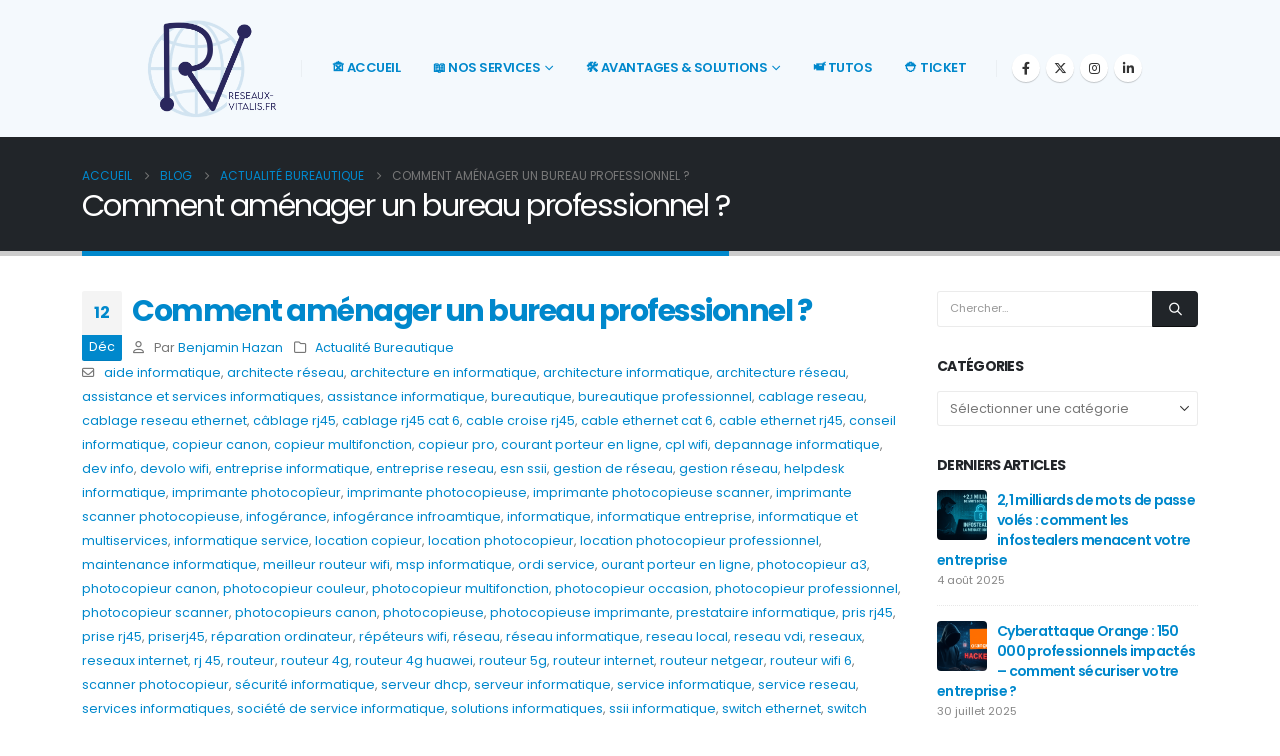

--- FILE ---
content_type: text/html; charset=UTF-8
request_url: https://reseaux-vitalis.fr/comment-amenager-un-bureau-professionnel/
body_size: 33080
content:
	<!DOCTYPE html>
	<html class=""  lang="fr-FR" prefix="og: https://ogp.me/ns#">
	<head><meta http-equiv="Content-Type" content="text/html; charset=UTF-8" /><script>if(navigator.userAgent.match(/MSIE|Internet Explorer/i)||navigator.userAgent.match(/Trident\/7\..*?rv:11/i)){var href=document.location.href;if(!href.match(/[?&]nowprocket/)){if(href.indexOf("?")==-1){if(href.indexOf("#")==-1){document.location.href=href+"?nowprocket=1"}else{document.location.href=href.replace("#","?nowprocket=1#")}}else{if(href.indexOf("#")==-1){document.location.href=href+"&nowprocket=1"}else{document.location.href=href.replace("#","&nowprocket=1#")}}}}</script><script>(()=>{class RocketLazyLoadScripts{constructor(){this.v="1.2.6",this.triggerEvents=["keydown","mousedown","mousemove","touchmove","touchstart","touchend","wheel"],this.userEventHandler=this.t.bind(this),this.touchStartHandler=this.i.bind(this),this.touchMoveHandler=this.o.bind(this),this.touchEndHandler=this.h.bind(this),this.clickHandler=this.u.bind(this),this.interceptedClicks=[],this.interceptedClickListeners=[],this.l(this),window.addEventListener("pageshow",(t=>{this.persisted=t.persisted,this.everythingLoaded&&this.m()})),this.CSPIssue=sessionStorage.getItem("rocketCSPIssue"),document.addEventListener("securitypolicyviolation",(t=>{this.CSPIssue||"script-src-elem"!==t.violatedDirective||"data"!==t.blockedURI||(this.CSPIssue=!0,sessionStorage.setItem("rocketCSPIssue",!0))})),document.addEventListener("DOMContentLoaded",(()=>{this.k()})),this.delayedScripts={normal:[],async:[],defer:[]},this.trash=[],this.allJQueries=[]}p(t){document.hidden?t.t():(this.triggerEvents.forEach((e=>window.addEventListener(e,t.userEventHandler,{passive:!0}))),window.addEventListener("touchstart",t.touchStartHandler,{passive:!0}),window.addEventListener("mousedown",t.touchStartHandler),document.addEventListener("visibilitychange",t.userEventHandler))}_(){this.triggerEvents.forEach((t=>window.removeEventListener(t,this.userEventHandler,{passive:!0}))),document.removeEventListener("visibilitychange",this.userEventHandler)}i(t){"HTML"!==t.target.tagName&&(window.addEventListener("touchend",this.touchEndHandler),window.addEventListener("mouseup",this.touchEndHandler),window.addEventListener("touchmove",this.touchMoveHandler,{passive:!0}),window.addEventListener("mousemove",this.touchMoveHandler),t.target.addEventListener("click",this.clickHandler),this.L(t.target,!0),this.S(t.target,"onclick","rocket-onclick"),this.C())}o(t){window.removeEventListener("touchend",this.touchEndHandler),window.removeEventListener("mouseup",this.touchEndHandler),window.removeEventListener("touchmove",this.touchMoveHandler,{passive:!0}),window.removeEventListener("mousemove",this.touchMoveHandler),t.target.removeEventListener("click",this.clickHandler),this.L(t.target,!1),this.S(t.target,"rocket-onclick","onclick"),this.M()}h(){window.removeEventListener("touchend",this.touchEndHandler),window.removeEventListener("mouseup",this.touchEndHandler),window.removeEventListener("touchmove",this.touchMoveHandler,{passive:!0}),window.removeEventListener("mousemove",this.touchMoveHandler)}u(t){t.target.removeEventListener("click",this.clickHandler),this.L(t.target,!1),this.S(t.target,"rocket-onclick","onclick"),this.interceptedClicks.push(t),t.preventDefault(),t.stopPropagation(),t.stopImmediatePropagation(),this.M()}O(){window.removeEventListener("touchstart",this.touchStartHandler,{passive:!0}),window.removeEventListener("mousedown",this.touchStartHandler),this.interceptedClicks.forEach((t=>{t.target.dispatchEvent(new MouseEvent("click",{view:t.view,bubbles:!0,cancelable:!0}))}))}l(t){EventTarget.prototype.addEventListenerWPRocketBase=EventTarget.prototype.addEventListener,EventTarget.prototype.addEventListener=function(e,i,o){"click"!==e||t.windowLoaded||i===t.clickHandler||t.interceptedClickListeners.push({target:this,func:i,options:o}),(this||window).addEventListenerWPRocketBase(e,i,o)}}L(t,e){this.interceptedClickListeners.forEach((i=>{i.target===t&&(e?t.removeEventListener("click",i.func,i.options):t.addEventListener("click",i.func,i.options))})),t.parentNode!==document.documentElement&&this.L(t.parentNode,e)}D(){return new Promise((t=>{this.P?this.M=t:t()}))}C(){this.P=!0}M(){this.P=!1}S(t,e,i){t.hasAttribute&&t.hasAttribute(e)&&(event.target.setAttribute(i,event.target.getAttribute(e)),event.target.removeAttribute(e))}t(){this._(this),"loading"===document.readyState?document.addEventListener("DOMContentLoaded",this.R.bind(this)):this.R()}k(){let t=[];document.querySelectorAll("script[type=rocketlazyloadscript][data-rocket-src]").forEach((e=>{let i=e.getAttribute("data-rocket-src");if(i&&!i.startsWith("data:")){0===i.indexOf("//")&&(i=location.protocol+i);try{const o=new URL(i).origin;o!==location.origin&&t.push({src:o,crossOrigin:e.crossOrigin||"module"===e.getAttribute("data-rocket-type")})}catch(t){}}})),t=[...new Map(t.map((t=>[JSON.stringify(t),t]))).values()],this.T(t,"preconnect")}async R(){this.lastBreath=Date.now(),this.j(this),this.F(this),this.I(),this.W(),this.q(),await this.A(this.delayedScripts.normal),await this.A(this.delayedScripts.defer),await this.A(this.delayedScripts.async);try{await this.U(),await this.H(this),await this.J()}catch(t){console.error(t)}window.dispatchEvent(new Event("rocket-allScriptsLoaded")),this.everythingLoaded=!0,this.D().then((()=>{this.O()})),this.N()}W(){document.querySelectorAll("script[type=rocketlazyloadscript]").forEach((t=>{t.hasAttribute("data-rocket-src")?t.hasAttribute("async")&&!1!==t.async?this.delayedScripts.async.push(t):t.hasAttribute("defer")&&!1!==t.defer||"module"===t.getAttribute("data-rocket-type")?this.delayedScripts.defer.push(t):this.delayedScripts.normal.push(t):this.delayedScripts.normal.push(t)}))}async B(t){if(await this.G(),!0!==t.noModule||!("noModule"in HTMLScriptElement.prototype))return new Promise((e=>{let i;function o(){(i||t).setAttribute("data-rocket-status","executed"),e()}try{if(navigator.userAgent.indexOf("Firefox/")>0||""===navigator.vendor||this.CSPIssue)i=document.createElement("script"),[...t.attributes].forEach((t=>{let e=t.nodeName;"type"!==e&&("data-rocket-type"===e&&(e="type"),"data-rocket-src"===e&&(e="src"),i.setAttribute(e,t.nodeValue))})),t.text&&(i.text=t.text),i.hasAttribute("src")?(i.addEventListener("load",o),i.addEventListener("error",(function(){i.setAttribute("data-rocket-status","failed-network"),e()})),setTimeout((()=>{i.isConnected||e()}),1)):(i.text=t.text,o()),t.parentNode.replaceChild(i,t);else{const i=t.getAttribute("data-rocket-type"),s=t.getAttribute("data-rocket-src");i?(t.type=i,t.removeAttribute("data-rocket-type")):t.removeAttribute("type"),t.addEventListener("load",o),t.addEventListener("error",(i=>{this.CSPIssue&&i.target.src.startsWith("data:")?(console.log("WPRocket: data-uri blocked by CSP -> fallback"),t.removeAttribute("src"),this.B(t).then(e)):(t.setAttribute("data-rocket-status","failed-network"),e())})),s?(t.removeAttribute("data-rocket-src"),t.src=s):t.src="data:text/javascript;base64,"+window.btoa(unescape(encodeURIComponent(t.text)))}}catch(i){t.setAttribute("data-rocket-status","failed-transform"),e()}}));t.setAttribute("data-rocket-status","skipped")}async A(t){const e=t.shift();return e&&e.isConnected?(await this.B(e),this.A(t)):Promise.resolve()}q(){this.T([...this.delayedScripts.normal,...this.delayedScripts.defer,...this.delayedScripts.async],"preload")}T(t,e){var i=document.createDocumentFragment();t.forEach((t=>{const o=t.getAttribute&&t.getAttribute("data-rocket-src")||t.src;if(o&&!o.startsWith("data:")){const s=document.createElement("link");s.href=o,s.rel=e,"preconnect"!==e&&(s.as="script"),t.getAttribute&&"module"===t.getAttribute("data-rocket-type")&&(s.crossOrigin=!0),t.crossOrigin&&(s.crossOrigin=t.crossOrigin),t.integrity&&(s.integrity=t.integrity),i.appendChild(s),this.trash.push(s)}})),document.head.appendChild(i)}j(t){let e={};function i(i,o){return e[o].eventsToRewrite.indexOf(i)>=0&&!t.everythingLoaded?"rocket-"+i:i}function o(t,o){!function(t){e[t]||(e[t]={originalFunctions:{add:t.addEventListener,remove:t.removeEventListener},eventsToRewrite:[]},t.addEventListener=function(){arguments[0]=i(arguments[0],t),e[t].originalFunctions.add.apply(t,arguments)},t.removeEventListener=function(){arguments[0]=i(arguments[0],t),e[t].originalFunctions.remove.apply(t,arguments)})}(t),e[t].eventsToRewrite.push(o)}function s(e,i){let o=e[i];e[i]=null,Object.defineProperty(e,i,{get:()=>o||function(){},set(s){t.everythingLoaded?o=s:e["rocket"+i]=o=s}})}o(document,"DOMContentLoaded"),o(window,"DOMContentLoaded"),o(window,"load"),o(window,"pageshow"),o(document,"readystatechange"),s(document,"onreadystatechange"),s(window,"onload"),s(window,"onpageshow");try{Object.defineProperty(document,"readyState",{get:()=>t.rocketReadyState,set(e){t.rocketReadyState=e},configurable:!0}),document.readyState="loading"}catch(t){console.log("WPRocket DJE readyState conflict, bypassing")}}F(t){let e;function i(e){return t.everythingLoaded?e:e.split(" ").map((t=>"load"===t||0===t.indexOf("load.")?"rocket-jquery-load":t)).join(" ")}function o(o){function s(t){const e=o.fn[t];o.fn[t]=o.fn.init.prototype[t]=function(){return this[0]===window&&("string"==typeof arguments[0]||arguments[0]instanceof String?arguments[0]=i(arguments[0]):"object"==typeof arguments[0]&&Object.keys(arguments[0]).forEach((t=>{const e=arguments[0][t];delete arguments[0][t],arguments[0][i(t)]=e}))),e.apply(this,arguments),this}}o&&o.fn&&!t.allJQueries.includes(o)&&(o.fn.ready=o.fn.init.prototype.ready=function(e){return t.domReadyFired?e.bind(document)(o):document.addEventListener("rocket-DOMContentLoaded",(()=>e.bind(document)(o))),o([])},s("on"),s("one"),t.allJQueries.push(o)),e=o}o(window.jQuery),Object.defineProperty(window,"jQuery",{get:()=>e,set(t){o(t)}})}async H(t){const e=document.querySelector("script[data-webpack]");e&&(await async function(){return new Promise((t=>{e.addEventListener("load",t),e.addEventListener("error",t)}))}(),await t.K(),await t.H(t))}async U(){this.domReadyFired=!0;try{document.readyState="interactive"}catch(t){}await this.G(),document.dispatchEvent(new Event("rocket-readystatechange")),await this.G(),document.rocketonreadystatechange&&document.rocketonreadystatechange(),await this.G(),document.dispatchEvent(new Event("rocket-DOMContentLoaded")),await this.G(),window.dispatchEvent(new Event("rocket-DOMContentLoaded"))}async J(){try{document.readyState="complete"}catch(t){}await this.G(),document.dispatchEvent(new Event("rocket-readystatechange")),await this.G(),document.rocketonreadystatechange&&document.rocketonreadystatechange(),await this.G(),window.dispatchEvent(new Event("rocket-load")),await this.G(),window.rocketonload&&window.rocketonload(),await this.G(),this.allJQueries.forEach((t=>t(window).trigger("rocket-jquery-load"))),await this.G();const t=new Event("rocket-pageshow");t.persisted=this.persisted,window.dispatchEvent(t),await this.G(),window.rocketonpageshow&&window.rocketonpageshow({persisted:this.persisted}),this.windowLoaded=!0}m(){document.onreadystatechange&&document.onreadystatechange(),window.onload&&window.onload(),window.onpageshow&&window.onpageshow({persisted:this.persisted})}I(){const t=new Map;document.write=document.writeln=function(e){const i=document.currentScript;i||console.error("WPRocket unable to document.write this: "+e);const o=document.createRange(),s=i.parentElement;let n=t.get(i);void 0===n&&(n=i.nextSibling,t.set(i,n));const c=document.createDocumentFragment();o.setStart(c,0),c.appendChild(o.createContextualFragment(e)),s.insertBefore(c,n)}}async G(){Date.now()-this.lastBreath>45&&(await this.K(),this.lastBreath=Date.now())}async K(){return document.hidden?new Promise((t=>setTimeout(t))):new Promise((t=>requestAnimationFrame(t)))}N(){this.trash.forEach((t=>t.remove()))}static run(){const t=new RocketLazyLoadScripts;t.p(t)}}RocketLazyLoadScripts.run()})();</script>
		<meta http-equiv="X-UA-Compatible" content="IE=edge" />
		
		<meta name="viewport" content="width=device-width, initial-scale=1, minimum-scale=1" />

		<link rel="profile" href="https://gmpg.org/xfn/11" />
		<link rel="pingback" href="https://reseaux-vitalis.fr/xmlrpc.php" />
		
<!-- Optimisation des moteurs de recherche par Rank Math PRO - https://rankmath.com/ -->
<title>Comment Aménager Un Bureau Professionnel ? - VITALIS - Services Informatiques Aux Entreprises</title>
<meta name="description" content="Comment aménager un bureau professionnel ? VITALIS vous accompagne dans l&#039;aménagement en vous offrant les meilleurs services et matériels."/>
<meta name="robots" content="follow, index, max-snippet:-1, max-video-preview:-1, max-image-preview:large"/>
<link rel="canonical" href="https://reseaux-vitalis.fr/comment-amenager-un-bureau-professionnel/" />
<meta property="og:locale" content="fr_FR" />
<meta property="og:type" content="article" />
<meta property="og:title" content="Comment Aménager Un Bureau Professionnel ? - VITALIS - Services Informatiques Aux Entreprises" />
<meta property="og:description" content="Comment aménager un bureau professionnel ? VITALIS vous accompagne dans l&#039;aménagement en vous offrant les meilleurs services et matériels." />
<meta property="og:url" content="https://reseaux-vitalis.fr/comment-amenager-un-bureau-professionnel/" />
<meta property="og:site_name" content="VITALIS - Services Informatiques aux Entreprises" />
<meta property="article:publisher" content="https://www.facebook.com/reseauxvitalis" />
<meta property="article:tag" content="aide informatique" />
<meta property="article:tag" content="architecte réseau" />
<meta property="article:tag" content="architecture en informatique" />
<meta property="article:tag" content="architecture informatique" />
<meta property="article:tag" content="architecture réseau" />
<meta property="article:tag" content="assistance et services informatiques" />
<meta property="article:tag" content="assistance informatique" />
<meta property="article:tag" content="bureautique" />
<meta property="article:tag" content="bureautique professionnel" />
<meta property="article:tag" content="cablage reseau" />
<meta property="article:tag" content="cablage reseau ethernet" />
<meta property="article:tag" content="câblage rj45" />
<meta property="article:tag" content="cablage rj45 cat 6" />
<meta property="article:tag" content="cable croise rj45" />
<meta property="article:tag" content="cable ethernet cat 6" />
<meta property="article:tag" content="cable ethernet rj45" />
<meta property="article:tag" content="conseil informatique" />
<meta property="article:tag" content="copieur canon" />
<meta property="article:tag" content="copieur multifonction" />
<meta property="article:tag" content="copieur pro" />
<meta property="article:tag" content="courant porteur en ligne" />
<meta property="article:tag" content="cpl wifi" />
<meta property="article:tag" content="depannage informatique" />
<meta property="article:tag" content="dev info" />
<meta property="article:tag" content="devolo wifi" />
<meta property="article:tag" content="entreprise informatique" />
<meta property="article:tag" content="entreprise reseau" />
<meta property="article:tag" content="esn ssii" />
<meta property="article:tag" content="gestion de réseau" />
<meta property="article:tag" content="gestion réseau" />
<meta property="article:tag" content="helpdesk informatique" />
<meta property="article:tag" content="imprimante photocopîeur" />
<meta property="article:tag" content="imprimante photocopieuse" />
<meta property="article:tag" content="imprimante photocopieuse scanner" />
<meta property="article:tag" content="imprimante scanner photocopieuse" />
<meta property="article:tag" content="infogérance" />
<meta property="article:tag" content="infogérance infroamtique" />
<meta property="article:tag" content="informatique" />
<meta property="article:tag" content="informatique entreprise" />
<meta property="article:tag" content="informatique et multiservices" />
<meta property="article:tag" content="informatique service" />
<meta property="article:tag" content="location copieur" />
<meta property="article:tag" content="location photocopieur" />
<meta property="article:tag" content="location photocopieur professionnel" />
<meta property="article:tag" content="maintenance informatique" />
<meta property="article:tag" content="meilleur routeur wifi" />
<meta property="article:tag" content="msp informatique" />
<meta property="article:tag" content="ordi service" />
<meta property="article:tag" content="ourant porteur en ligne" />
<meta property="article:tag" content="photocopieur a3" />
<meta property="article:tag" content="photocopieur canon" />
<meta property="article:tag" content="photocopieur couleur" />
<meta property="article:tag" content="photocopieur multifonction" />
<meta property="article:tag" content="photocopieur occasion" />
<meta property="article:tag" content="photocopieur professionnel" />
<meta property="article:tag" content="photocopieur scanner" />
<meta property="article:tag" content="photocopieurs canon" />
<meta property="article:tag" content="photocopieuse" />
<meta property="article:tag" content="photocopieuse imprimante" />
<meta property="article:tag" content="prestataire informatique" />
<meta property="article:tag" content="pris rj45" />
<meta property="article:tag" content="prise rj45" />
<meta property="article:tag" content="priserj45" />
<meta property="article:tag" content="réparation ordinateur" />
<meta property="article:tag" content="répéteurs wifi" />
<meta property="article:tag" content="réseau" />
<meta property="article:tag" content="réseau informatique" />
<meta property="article:tag" content="reseau local" />
<meta property="article:tag" content="reseau vdi" />
<meta property="article:tag" content="reseaux" />
<meta property="article:tag" content="reseaux internet" />
<meta property="article:tag" content="rj 45" />
<meta property="article:tag" content="routeur" />
<meta property="article:tag" content="routeur 4g" />
<meta property="article:tag" content="routeur 4g huawei" />
<meta property="article:tag" content="routeur 5g" />
<meta property="article:tag" content="routeur internet" />
<meta property="article:tag" content="routeur netgear" />
<meta property="article:tag" content="routeur wifi 6" />
<meta property="article:tag" content="scanner photocopieur" />
<meta property="article:tag" content="sécurité informatique" />
<meta property="article:tag" content="serveur dhcp" />
<meta property="article:tag" content="serveur informatique" />
<meta property="article:tag" content="service informatique" />
<meta property="article:tag" content="service reseau" />
<meta property="article:tag" content="services informatiques" />
<meta property="article:tag" content="société de service informatique" />
<meta property="article:tag" content="solutions informatiques" />
<meta property="article:tag" content="ssii informatique" />
<meta property="article:tag" content="switch ethernet" />
<meta property="article:tag" content="switch réseau" />
<meta property="article:tag" content="systèmes" />
<meta property="article:tag" content="systèmes informatiques" />
<meta property="article:tag" content="technicien de maintenance infoirmatique" />
<meta property="article:tag" content="technicien maintenance informatique" />
<meta property="article:tag" content="techniciens helpdesk" />
<meta property="article:tag" content="un réseau" />
<meta property="article:tag" content="wlan wifi" />
<meta property="article:section" content="Actualité Bureautique" />
<meta property="article:published_time" content="2022-12-12T14:18:57+01:00" />
<meta name="twitter:card" content="summary_large_image" />
<meta name="twitter:title" content="Comment Aménager Un Bureau Professionnel ? - VITALIS - Services Informatiques Aux Entreprises" />
<meta name="twitter:description" content="Comment aménager un bureau professionnel ? VITALIS vous accompagne dans l&#039;aménagement en vous offrant les meilleurs services et matériels." />
<script type="application/ld+json" class="rank-math-schema-pro">{"@context":"https://schema.org","@graph":[{"@type":"Organization","@id":"https://reseaux-vitalis.fr/#organization","name":"R\u00e9seaux VITALIS","sameAs":["https://www.facebook.com/reseauxvitalis"],"logo":{"@type":"ImageObject","@id":"https://reseaux-vitalis.fr/#logo","url":"https://reseaux-vitalis.fr/wp-content/uploads/2023/06/Logo.png","contentUrl":"https://reseaux-vitalis.fr/wp-content/uploads/2023/06/Logo.png","caption":"VITALIS - Services Informatiques aux Entreprises","inLanguage":"fr-FR","width":"4724","height":"3302"}},{"@type":"WebSite","@id":"https://reseaux-vitalis.fr/#website","url":"https://reseaux-vitalis.fr","name":"VITALIS - Services Informatiques aux Entreprises","publisher":{"@id":"https://reseaux-vitalis.fr/#organization"},"inLanguage":"fr-FR"},{"@type":"WebPage","@id":"https://reseaux-vitalis.fr/comment-amenager-un-bureau-professionnel/#webpage","url":"https://reseaux-vitalis.fr/comment-amenager-un-bureau-professionnel/","name":"Comment Am\u00e9nager Un Bureau Professionnel ? - VITALIS - Services Informatiques Aux Entreprises","datePublished":"2022-12-12T14:18:57+01:00","dateModified":"2022-12-12T14:18:57+01:00","isPartOf":{"@id":"https://reseaux-vitalis.fr/#website"},"inLanguage":"fr-FR"},{"@type":"Person","@id":"https://reseaux-vitalis.fr/comment-amenager-un-bureau-professionnel/#author","name":"Benjamin Hazan","image":{"@type":"ImageObject","@id":"https://secure.gravatar.com/avatar/04563aadf1b1512761ee718d6047ec6caf57c3dc41c341e2e1183cfb4c3536f0?s=96&amp;d=mm&amp;r=g","url":"https://secure.gravatar.com/avatar/04563aadf1b1512761ee718d6047ec6caf57c3dc41c341e2e1183cfb4c3536f0?s=96&amp;d=mm&amp;r=g","caption":"Benjamin Hazan","inLanguage":"fr-FR"},"sameAs":["https://reseaux-vitalis.fr/"],"worksFor":{"@id":"https://reseaux-vitalis.fr/#organization"}},{"@type":"Article","headline":"Comment Am\u00e9nager Un Bureau Professionnel ? - VITALIS - Services Informatiques Aux Entreprises","keywords":"Comment am\u00e9nager un bureau professionnel ?, Norme pour la d\u00e9coration des bureaux professionnels, R\u00e9aliser un audit interne","datePublished":"2022-12-12T14:18:57+01:00","dateModified":"2022-12-12T14:18:57+01:00","articleSection":"Actualit\u00e9 Bureautique","author":{"@id":"https://reseaux-vitalis.fr/comment-amenager-un-bureau-professionnel/#author","name":"Benjamin Hazan"},"publisher":{"@id":"https://reseaux-vitalis.fr/#organization"},"description":"Comment am\u00e9nager un bureau professionnel ? VITALIS vous accompagne dans l&#039;am\u00e9nagement en vous offrant les meilleurs services et mat\u00e9riels.","name":"Comment Am\u00e9nager Un Bureau Professionnel ? - VITALIS - Services Informatiques Aux Entreprises","@id":"https://reseaux-vitalis.fr/comment-amenager-un-bureau-professionnel/#richSnippet","isPartOf":{"@id":"https://reseaux-vitalis.fr/comment-amenager-un-bureau-professionnel/#webpage"},"inLanguage":"fr-FR","mainEntityOfPage":{"@id":"https://reseaux-vitalis.fr/comment-amenager-un-bureau-professionnel/#webpage"}}]}</script>
<!-- /Extension Rank Math WordPress SEO -->

<link rel="alternate" type="application/rss+xml" title="VITALIS - Services Informatiques aux Entreprises &raquo; Flux" href="https://reseaux-vitalis.fr/feed/" />
<link rel="alternate" type="application/rss+xml" title="VITALIS - Services Informatiques aux Entreprises &raquo; Flux des commentaires" href="https://reseaux-vitalis.fr/comments/feed/" />
<link rel="alternate" type="application/rss+xml" title="VITALIS - Services Informatiques aux Entreprises &raquo; Comment aménager un bureau professionnel ? Flux des commentaires" href="https://reseaux-vitalis.fr/comment-amenager-un-bureau-professionnel/feed/" />
<link rel="alternate" title="oEmbed (JSON)" type="application/json+oembed" href="https://reseaux-vitalis.fr/wp-json/oembed/1.0/embed?url=https%3A%2F%2Freseaux-vitalis.fr%2Fcomment-amenager-un-bureau-professionnel%2F" />
<link rel="alternate" title="oEmbed (XML)" type="text/xml+oembed" href="https://reseaux-vitalis.fr/wp-json/oembed/1.0/embed?url=https%3A%2F%2Freseaux-vitalis.fr%2Fcomment-amenager-un-bureau-professionnel%2F&#038;format=xml" />
		<link rel="shortcut icon" href="//reseaux-vitalis.fr/wp-content/uploads/2023/06/cropped-Logo.png" type="image/x-icon" />
				<link rel="apple-touch-icon" href="//reseaux-vitalis.fr/wp-content/uploads/2023/06/cropped-Logo.png" />
				<link rel="apple-touch-icon" sizes="120x120" href="//reseaux-vitalis.fr/wp-content/uploads/2023/06/cropped-Logo.png" />
				<link rel="apple-touch-icon" sizes="76x76" href="//reseaux-vitalis.fr/wp-content/uploads/2023/06/cropped-Logo.png" />
				<link rel="apple-touch-icon" sizes="152x152" href="//reseaux-vitalis.fr/wp-content/uploads/2023/06/cropped-Logo.png" />
		<style id='wp-img-auto-sizes-contain-inline-css'>
img:is([sizes=auto i],[sizes^="auto," i]){contain-intrinsic-size:3000px 1500px}
/*# sourceURL=wp-img-auto-sizes-contain-inline-css */
</style>
<link rel='stylesheet' id='sbi_styles-css' href='https://reseaux-vitalis.fr/wp-content/plugins/instagram-feed-pro/css/sbi-styles.min.css?ver=6.4.1' media='all' />
<link rel='stylesheet' id='fluentform-elementor-widget-css' href='https://reseaux-vitalis.fr/wp-content/plugins/fluentform/assets/css/fluent-forms-elementor-widget.css?ver=6.1.14' media='all' />
<style id='wp-emoji-styles-inline-css'>

	img.wp-smiley, img.emoji {
		display: inline !important;
		border: none !important;
		box-shadow: none !important;
		height: 1em !important;
		width: 1em !important;
		margin: 0 0.07em !important;
		vertical-align: -0.1em !important;
		background: none !important;
		padding: 0 !important;
	}
/*# sourceURL=wp-emoji-styles-inline-css */
</style>
<link rel='stylesheet' id='wp-block-library-css' href='https://reseaux-vitalis.fr/wp-includes/css/dist/block-library/style.min.css?ver=6.9' media='all' />
<style id='wp-block-library-theme-inline-css'>
.wp-block-audio :where(figcaption){color:#555;font-size:13px;text-align:center}.is-dark-theme .wp-block-audio :where(figcaption){color:#ffffffa6}.wp-block-audio{margin:0 0 1em}.wp-block-code{border:1px solid #ccc;border-radius:4px;font-family:Menlo,Consolas,monaco,monospace;padding:.8em 1em}.wp-block-embed :where(figcaption){color:#555;font-size:13px;text-align:center}.is-dark-theme .wp-block-embed :where(figcaption){color:#ffffffa6}.wp-block-embed{margin:0 0 1em}.blocks-gallery-caption{color:#555;font-size:13px;text-align:center}.is-dark-theme .blocks-gallery-caption{color:#ffffffa6}:root :where(.wp-block-image figcaption){color:#555;font-size:13px;text-align:center}.is-dark-theme :root :where(.wp-block-image figcaption){color:#ffffffa6}.wp-block-image{margin:0 0 1em}.wp-block-pullquote{border-bottom:4px solid;border-top:4px solid;color:currentColor;margin-bottom:1.75em}.wp-block-pullquote :where(cite),.wp-block-pullquote :where(footer),.wp-block-pullquote__citation{color:currentColor;font-size:.8125em;font-style:normal;text-transform:uppercase}.wp-block-quote{border-left:.25em solid;margin:0 0 1.75em;padding-left:1em}.wp-block-quote cite,.wp-block-quote footer{color:currentColor;font-size:.8125em;font-style:normal;position:relative}.wp-block-quote:where(.has-text-align-right){border-left:none;border-right:.25em solid;padding-left:0;padding-right:1em}.wp-block-quote:where(.has-text-align-center){border:none;padding-left:0}.wp-block-quote.is-large,.wp-block-quote.is-style-large,.wp-block-quote:where(.is-style-plain){border:none}.wp-block-search .wp-block-search__label{font-weight:700}.wp-block-search__button{border:1px solid #ccc;padding:.375em .625em}:where(.wp-block-group.has-background){padding:1.25em 2.375em}.wp-block-separator.has-css-opacity{opacity:.4}.wp-block-separator{border:none;border-bottom:2px solid;margin-left:auto;margin-right:auto}.wp-block-separator.has-alpha-channel-opacity{opacity:1}.wp-block-separator:not(.is-style-wide):not(.is-style-dots){width:100px}.wp-block-separator.has-background:not(.is-style-dots){border-bottom:none;height:1px}.wp-block-separator.has-background:not(.is-style-wide):not(.is-style-dots){height:2px}.wp-block-table{margin:0 0 1em}.wp-block-table td,.wp-block-table th{word-break:normal}.wp-block-table :where(figcaption){color:#555;font-size:13px;text-align:center}.is-dark-theme .wp-block-table :where(figcaption){color:#ffffffa6}.wp-block-video :where(figcaption){color:#555;font-size:13px;text-align:center}.is-dark-theme .wp-block-video :where(figcaption){color:#ffffffa6}.wp-block-video{margin:0 0 1em}:root :where(.wp-block-template-part.has-background){margin-bottom:0;margin-top:0;padding:1.25em 2.375em}
/*# sourceURL=/wp-includes/css/dist/block-library/theme.min.css */
</style>
<style id='classic-theme-styles-inline-css'>
/*! This file is auto-generated */
.wp-block-button__link{color:#fff;background-color:#32373c;border-radius:9999px;box-shadow:none;text-decoration:none;padding:calc(.667em + 2px) calc(1.333em + 2px);font-size:1.125em}.wp-block-file__button{background:#32373c;color:#fff;text-decoration:none}
/*# sourceURL=/wp-includes/css/classic-themes.min.css */
</style>
<style id='global-styles-inline-css'>
:root{--wp--preset--aspect-ratio--square: 1;--wp--preset--aspect-ratio--4-3: 4/3;--wp--preset--aspect-ratio--3-4: 3/4;--wp--preset--aspect-ratio--3-2: 3/2;--wp--preset--aspect-ratio--2-3: 2/3;--wp--preset--aspect-ratio--16-9: 16/9;--wp--preset--aspect-ratio--9-16: 9/16;--wp--preset--color--black: #000000;--wp--preset--color--cyan-bluish-gray: #abb8c3;--wp--preset--color--white: #ffffff;--wp--preset--color--pale-pink: #f78da7;--wp--preset--color--vivid-red: #cf2e2e;--wp--preset--color--luminous-vivid-orange: #ff6900;--wp--preset--color--luminous-vivid-amber: #fcb900;--wp--preset--color--light-green-cyan: #7bdcb5;--wp--preset--color--vivid-green-cyan: #00d084;--wp--preset--color--pale-cyan-blue: #8ed1fc;--wp--preset--color--vivid-cyan-blue: #0693e3;--wp--preset--color--vivid-purple: #9b51e0;--wp--preset--color--primary: var(--porto-primary-color);--wp--preset--color--secondary: var(--porto-secondary-color);--wp--preset--color--tertiary: var(--porto-tertiary-color);--wp--preset--color--quaternary: var(--porto-quaternary-color);--wp--preset--color--dark: var(--porto-dark-color);--wp--preset--color--light: var(--porto-light-color);--wp--preset--color--primary-hover: var(--porto-primary-light-5);--wp--preset--gradient--vivid-cyan-blue-to-vivid-purple: linear-gradient(135deg,rgb(6,147,227) 0%,rgb(155,81,224) 100%);--wp--preset--gradient--light-green-cyan-to-vivid-green-cyan: linear-gradient(135deg,rgb(122,220,180) 0%,rgb(0,208,130) 100%);--wp--preset--gradient--luminous-vivid-amber-to-luminous-vivid-orange: linear-gradient(135deg,rgb(252,185,0) 0%,rgb(255,105,0) 100%);--wp--preset--gradient--luminous-vivid-orange-to-vivid-red: linear-gradient(135deg,rgb(255,105,0) 0%,rgb(207,46,46) 100%);--wp--preset--gradient--very-light-gray-to-cyan-bluish-gray: linear-gradient(135deg,rgb(238,238,238) 0%,rgb(169,184,195) 100%);--wp--preset--gradient--cool-to-warm-spectrum: linear-gradient(135deg,rgb(74,234,220) 0%,rgb(151,120,209) 20%,rgb(207,42,186) 40%,rgb(238,44,130) 60%,rgb(251,105,98) 80%,rgb(254,248,76) 100%);--wp--preset--gradient--blush-light-purple: linear-gradient(135deg,rgb(255,206,236) 0%,rgb(152,150,240) 100%);--wp--preset--gradient--blush-bordeaux: linear-gradient(135deg,rgb(254,205,165) 0%,rgb(254,45,45) 50%,rgb(107,0,62) 100%);--wp--preset--gradient--luminous-dusk: linear-gradient(135deg,rgb(255,203,112) 0%,rgb(199,81,192) 50%,rgb(65,88,208) 100%);--wp--preset--gradient--pale-ocean: linear-gradient(135deg,rgb(255,245,203) 0%,rgb(182,227,212) 50%,rgb(51,167,181) 100%);--wp--preset--gradient--electric-grass: linear-gradient(135deg,rgb(202,248,128) 0%,rgb(113,206,126) 100%);--wp--preset--gradient--midnight: linear-gradient(135deg,rgb(2,3,129) 0%,rgb(40,116,252) 100%);--wp--preset--font-size--small: 13px;--wp--preset--font-size--medium: 20px;--wp--preset--font-size--large: 36px;--wp--preset--font-size--x-large: 42px;--wp--preset--spacing--20: 0.44rem;--wp--preset--spacing--30: 0.67rem;--wp--preset--spacing--40: 1rem;--wp--preset--spacing--50: 1.5rem;--wp--preset--spacing--60: 2.25rem;--wp--preset--spacing--70: 3.38rem;--wp--preset--spacing--80: 5.06rem;--wp--preset--shadow--natural: 6px 6px 9px rgba(0, 0, 0, 0.2);--wp--preset--shadow--deep: 12px 12px 50px rgba(0, 0, 0, 0.4);--wp--preset--shadow--sharp: 6px 6px 0px rgba(0, 0, 0, 0.2);--wp--preset--shadow--outlined: 6px 6px 0px -3px rgb(255, 255, 255), 6px 6px rgb(0, 0, 0);--wp--preset--shadow--crisp: 6px 6px 0px rgb(0, 0, 0);}:where(.is-layout-flex){gap: 0.5em;}:where(.is-layout-grid){gap: 0.5em;}body .is-layout-flex{display: flex;}.is-layout-flex{flex-wrap: wrap;align-items: center;}.is-layout-flex > :is(*, div){margin: 0;}body .is-layout-grid{display: grid;}.is-layout-grid > :is(*, div){margin: 0;}:where(.wp-block-columns.is-layout-flex){gap: 2em;}:where(.wp-block-columns.is-layout-grid){gap: 2em;}:where(.wp-block-post-template.is-layout-flex){gap: 1.25em;}:where(.wp-block-post-template.is-layout-grid){gap: 1.25em;}.has-black-color{color: var(--wp--preset--color--black) !important;}.has-cyan-bluish-gray-color{color: var(--wp--preset--color--cyan-bluish-gray) !important;}.has-white-color{color: var(--wp--preset--color--white) !important;}.has-pale-pink-color{color: var(--wp--preset--color--pale-pink) !important;}.has-vivid-red-color{color: var(--wp--preset--color--vivid-red) !important;}.has-luminous-vivid-orange-color{color: var(--wp--preset--color--luminous-vivid-orange) !important;}.has-luminous-vivid-amber-color{color: var(--wp--preset--color--luminous-vivid-amber) !important;}.has-light-green-cyan-color{color: var(--wp--preset--color--light-green-cyan) !important;}.has-vivid-green-cyan-color{color: var(--wp--preset--color--vivid-green-cyan) !important;}.has-pale-cyan-blue-color{color: var(--wp--preset--color--pale-cyan-blue) !important;}.has-vivid-cyan-blue-color{color: var(--wp--preset--color--vivid-cyan-blue) !important;}.has-vivid-purple-color{color: var(--wp--preset--color--vivid-purple) !important;}.has-black-background-color{background-color: var(--wp--preset--color--black) !important;}.has-cyan-bluish-gray-background-color{background-color: var(--wp--preset--color--cyan-bluish-gray) !important;}.has-white-background-color{background-color: var(--wp--preset--color--white) !important;}.has-pale-pink-background-color{background-color: var(--wp--preset--color--pale-pink) !important;}.has-vivid-red-background-color{background-color: var(--wp--preset--color--vivid-red) !important;}.has-luminous-vivid-orange-background-color{background-color: var(--wp--preset--color--luminous-vivid-orange) !important;}.has-luminous-vivid-amber-background-color{background-color: var(--wp--preset--color--luminous-vivid-amber) !important;}.has-light-green-cyan-background-color{background-color: var(--wp--preset--color--light-green-cyan) !important;}.has-vivid-green-cyan-background-color{background-color: var(--wp--preset--color--vivid-green-cyan) !important;}.has-pale-cyan-blue-background-color{background-color: var(--wp--preset--color--pale-cyan-blue) !important;}.has-vivid-cyan-blue-background-color{background-color: var(--wp--preset--color--vivid-cyan-blue) !important;}.has-vivid-purple-background-color{background-color: var(--wp--preset--color--vivid-purple) !important;}.has-black-border-color{border-color: var(--wp--preset--color--black) !important;}.has-cyan-bluish-gray-border-color{border-color: var(--wp--preset--color--cyan-bluish-gray) !important;}.has-white-border-color{border-color: var(--wp--preset--color--white) !important;}.has-pale-pink-border-color{border-color: var(--wp--preset--color--pale-pink) !important;}.has-vivid-red-border-color{border-color: var(--wp--preset--color--vivid-red) !important;}.has-luminous-vivid-orange-border-color{border-color: var(--wp--preset--color--luminous-vivid-orange) !important;}.has-luminous-vivid-amber-border-color{border-color: var(--wp--preset--color--luminous-vivid-amber) !important;}.has-light-green-cyan-border-color{border-color: var(--wp--preset--color--light-green-cyan) !important;}.has-vivid-green-cyan-border-color{border-color: var(--wp--preset--color--vivid-green-cyan) !important;}.has-pale-cyan-blue-border-color{border-color: var(--wp--preset--color--pale-cyan-blue) !important;}.has-vivid-cyan-blue-border-color{border-color: var(--wp--preset--color--vivid-cyan-blue) !important;}.has-vivid-purple-border-color{border-color: var(--wp--preset--color--vivid-purple) !important;}.has-vivid-cyan-blue-to-vivid-purple-gradient-background{background: var(--wp--preset--gradient--vivid-cyan-blue-to-vivid-purple) !important;}.has-light-green-cyan-to-vivid-green-cyan-gradient-background{background: var(--wp--preset--gradient--light-green-cyan-to-vivid-green-cyan) !important;}.has-luminous-vivid-amber-to-luminous-vivid-orange-gradient-background{background: var(--wp--preset--gradient--luminous-vivid-amber-to-luminous-vivid-orange) !important;}.has-luminous-vivid-orange-to-vivid-red-gradient-background{background: var(--wp--preset--gradient--luminous-vivid-orange-to-vivid-red) !important;}.has-very-light-gray-to-cyan-bluish-gray-gradient-background{background: var(--wp--preset--gradient--very-light-gray-to-cyan-bluish-gray) !important;}.has-cool-to-warm-spectrum-gradient-background{background: var(--wp--preset--gradient--cool-to-warm-spectrum) !important;}.has-blush-light-purple-gradient-background{background: var(--wp--preset--gradient--blush-light-purple) !important;}.has-blush-bordeaux-gradient-background{background: var(--wp--preset--gradient--blush-bordeaux) !important;}.has-luminous-dusk-gradient-background{background: var(--wp--preset--gradient--luminous-dusk) !important;}.has-pale-ocean-gradient-background{background: var(--wp--preset--gradient--pale-ocean) !important;}.has-electric-grass-gradient-background{background: var(--wp--preset--gradient--electric-grass) !important;}.has-midnight-gradient-background{background: var(--wp--preset--gradient--midnight) !important;}.has-small-font-size{font-size: var(--wp--preset--font-size--small) !important;}.has-medium-font-size{font-size: var(--wp--preset--font-size--medium) !important;}.has-large-font-size{font-size: var(--wp--preset--font-size--large) !important;}.has-x-large-font-size{font-size: var(--wp--preset--font-size--x-large) !important;}
:where(.wp-block-post-template.is-layout-flex){gap: 1.25em;}:where(.wp-block-post-template.is-layout-grid){gap: 1.25em;}
:where(.wp-block-term-template.is-layout-flex){gap: 1.25em;}:where(.wp-block-term-template.is-layout-grid){gap: 1.25em;}
:where(.wp-block-columns.is-layout-flex){gap: 2em;}:where(.wp-block-columns.is-layout-grid){gap: 2em;}
:root :where(.wp-block-pullquote){font-size: 1.5em;line-height: 1.6;}
/*# sourceURL=global-styles-inline-css */
</style>
<link rel='stylesheet' id='porto-css-vars-css' href='https://reseaux-vitalis.fr/wp-content/uploads/porto_styles/theme_css_vars.css?ver=7.7.2' media='all' />
<link rel='stylesheet' id='bootstrap-css' href='https://reseaux-vitalis.fr/wp-content/uploads/porto_styles/bootstrap.css?ver=7.7.2' media='all' />
<link rel='stylesheet' id='porto-plugins-css' href='https://reseaux-vitalis.fr/wp-content/themes/porto/css/plugins.css?ver=7.7.2' media='all' />
<link rel='stylesheet' id='porto-theme-css' href='https://reseaux-vitalis.fr/wp-content/themes/porto/css/theme.css?ver=7.7.2' media='all' />
<link rel='stylesheet' id='porto-widget-contact-info-css' href='https://reseaux-vitalis.fr/wp-content/themes/porto/css/part/widget-contact-info.css?ver=7.7.2' media='all' />
<link rel='stylesheet' id='porto-widget-tw-tweet-css' href='https://reseaux-vitalis.fr/wp-content/themes/porto/css/part/widget-tw-tweet.css?ver=7.7.2' media='all' />
<link rel='stylesheet' id='porto-widget-text-css' href='https://reseaux-vitalis.fr/wp-content/themes/porto/css/part/widget-text.css?ver=7.7.2' media='all' />
<link rel='stylesheet' id='porto-widget-tag-cloud-css' href='https://reseaux-vitalis.fr/wp-content/themes/porto/css/part/widget-tag-cloud.css?ver=7.7.2' media='all' />
<link rel='stylesheet' id='porto-widget-follow-us-css' href='https://reseaux-vitalis.fr/wp-content/themes/porto/css/part/widget-follow-us.css?ver=7.7.2' media='all' />
<link rel='stylesheet' id='porto-blog-legacy-css' href='https://reseaux-vitalis.fr/wp-content/themes/porto/css/part/blog-legacy.css?ver=7.7.2' media='all' />
<link rel='stylesheet' id='porto-header-legacy-css' href='https://reseaux-vitalis.fr/wp-content/themes/porto/css/part/header-legacy.css?ver=7.7.2' media='all' />
<link rel='stylesheet' id='porto-footer-legacy-css' href='https://reseaux-vitalis.fr/wp-content/themes/porto/css/part/footer-legacy.css?ver=7.7.2' media='all' />
<link rel='stylesheet' id='porto-nav-panel-css' href='https://reseaux-vitalis.fr/wp-content/themes/porto/css/part/nav-panel.css?ver=7.7.2' media='all' />
<link rel='stylesheet' id='porto-footer-ribbon-css' href='https://reseaux-vitalis.fr/wp-content/themes/porto/css/part/footer-ribbon.css?ver=7.7.2' media='all' />
<link rel='stylesheet' id='porto-media-mobile-sidebar-css' href='https://reseaux-vitalis.fr/wp-content/themes/porto/css/part/media-mobile-sidebar.css?ver=7.7.2' media='(max-width:991px)' />
<link rel='stylesheet' id='porto-theme-portfolio-css' href='https://reseaux-vitalis.fr/wp-content/themes/porto/css/theme_portfolio.css?ver=7.7.2' media='all' />
<link rel='stylesheet' id='porto-theme-member-css' href='https://reseaux-vitalis.fr/wp-content/themes/porto/css/theme_member.css?ver=7.7.2' media='all' />
<link rel='stylesheet' id='porto-shortcodes-css' href='https://reseaux-vitalis.fr/wp-content/uploads/porto_styles/shortcodes.css?ver=7.7.2' media='all' />
<link rel='stylesheet' id='porto-theme-elementor-css' href='https://reseaux-vitalis.fr/wp-content/themes/porto/css/theme_elementor.css?ver=7.7.2' media='all' />
<link rel='stylesheet' id='porto-theme-radius-css' href='https://reseaux-vitalis.fr/wp-content/themes/porto/css/theme_radius.css?ver=7.7.2' media='all' />
<link rel='stylesheet' id='porto-dynamic-style-css' href='https://reseaux-vitalis.fr/wp-content/uploads/porto_styles/dynamic_style.css?ver=7.7.2' media='all' />
<link rel='stylesheet' id='porto-type-builder-css' href='https://reseaux-vitalis.fr/wp-content/plugins/porto-functionality/builders/assets/type-builder.css?ver=3.7.2' media='all' />
<link rel='stylesheet' id='porto-style-css' href='https://reseaux-vitalis.fr/wp-content/themes/porto/style.css?ver=7.7.2' media='all' />
<style id='porto-style-inline-css'>
.side-header-narrow-bar-logo{max-width:150px}@media (min-width:992px){}.page-top .page-title-wrap{line-height:0}.page-top .page-title:not(.b-none):after{content:'';position:absolute;width:100%;left:0;border-bottom:5px solid var(--porto-primary-color);bottom:-32px}strong{font-weight:900}#header .searchform-popup .search-toggle{width:1.2em}#footer .logo img{width:49px}#footer .contact-details strong{display:none}.portfolio-item .thumb-info{background:#f4f4f4}.image-box .porto-sicon-header p{letter-spacing:-0.05em}.lead,.lead p{letter-spacing:-.05em;line-height:1.8rem}h2.elementor-heading-title{font-weight:400}.text-color-primary .elementor-heading-title{color:inherit}.elementor-widget-container .container{padding-left:0;padding-right:0}.elementor-widget-progress.round .elementor-progress-bar{border-radius:inherit}.elementor-testimonial-wrapper{text-align:left}.elementor-testimonial-content{position:relative;padding:2.5rem 4rem 2.5rem 4.5rem;border-radius:8px;background-color:#0099e6}.elementor-testimonial-content::before,.elementor-testimonial-content::after{position:absolute;font-size:5rem;line-height:1}.elementor-testimonial-content::before{content:"\201C";top:20px;left:20px}.elementor-testimonial-content::after{content:'';top:100%;left:40px;border-left:11px solid transparent;border-right:11px solid transparent;border-top:8px solid #0099e6}.topimage .elementor-testimonial-content{margin:85px 0 3px;padding:20px 60px;background-color:transparent}.topimage .elementor-testimonial-content::before{left:10px;top:0}.topimage .elementor-testimonial-content::after{content:"\201D";right:10px;top:auto;left:auto;margin-top:5px;border:0}.topimage .elementor-testimonial-image{position:absolute;top:15px;left:50%;transform:translateX(-50%);-webkit-transform:translateX(-50%)}@media(max-width:575px){.topimage .elementor-testimonial-content{padding:20px}.topimage .elementor-testimonial-content::before,.topimage .elementor-testimonial-content::after{content:none}}.elementor-toggle-icon{height:24px;border-radius:3px;margin:-3px 8px 0 0;color:#fff;background-color:#08c;font-size:8px;line-height:24px}i.elementor-toggle-icon-opened{line-height:inherit}.elementor-toggle .elementor-tab-title{padding-left:0;margin-bottom:-5px;line-height:1.286}.elementor-toggle .elementor-tab-title .elementor-toggle-icon{width:24px}.elementor-toggle .elementor-tab-title .elementor-toggle-icon.elementor-toggle-icon-left{text-align:center}.elementor-tab-content p:last-child{margin-bottom:0}.accordion-space .elementor-accordion-item:not(:last-child){margin-bottom:5px}.accordion-space.elementor-widget-accordion.elementor-widget .elementor-accordion .elementor-accordion-item .elementor-tab-content{border:0}.accordion-space.elementor-widget-accordion .elementor-accordion-item+.elementor-accordion-item{border-top-style:solid}.zoom-images a{position:relative;display:block;border-radius:4px;padding:4px;border:1px solid #ddd}.zoom-images img{border-radius:4px;border:0}.zoom-images a::after{content:'\f002';position:absolute;right:7px;bottom:7px;border-radius:15px;padding:3px 8px;color:#fff;background-color:#08c;font-family:"Font Awesome 5 Free";font-weight:900}.zoom-images a:hover::after{background-color:#0099e6}@media (min-width:992px){.carousel-center-active-item .swiper-slide{opacity:.2}.carousel-center-active-item .swiper-slide-active+.swiper-slide+.swiper-slide+.swiper-slide{opacity:1}}
/*# sourceURL=porto-style-inline-css */
</style>
<script type="rocketlazyloadscript" data-rocket-src="https://reseaux-vitalis.fr/wp-includes/js/jquery/jquery.min.js?ver=3.7.1" id="jquery-core-js" data-rocket-defer defer></script>
<link rel="https://api.w.org/" href="https://reseaux-vitalis.fr/wp-json/" /><link rel="alternate" title="JSON" type="application/json" href="https://reseaux-vitalis.fr/wp-json/wp/v2/posts/9509" /><link rel="EditURI" type="application/rsd+xml" title="RSD" href="https://reseaux-vitalis.fr/xmlrpc.php?rsd" />
<meta name="generator" content="WordPress 6.9" />
<link rel='shortlink' href='https://reseaux-vitalis.fr/?p=9509' />
<meta name="ti-site-data" content="[base64]" />		<script type="text/javascript" id="webfont-queue">
		WebFontConfig = {
			google: { families: [ 'Poppins:400,500,600,700,800','Shadows+Into+Light:400,700','Playfair+Display:400,700' ] }
		};
		(function(d) {
			var wf = d.createElement('script'), s = d.scripts[d.scripts.length - 1];
			wf.src = 'https://reseaux-vitalis.fr/wp-content/themes/porto/js/libs/webfont.js';
			wf.async = true;
			s.parentNode.insertBefore(wf, s);
		})(document);</script>
		<meta name="generator" content="Elementor 3.34.2; features: additional_custom_breakpoints; settings: css_print_method-external, google_font-enabled, font_display-swap">
			<style>
				.e-con.e-parent:nth-of-type(n+4):not(.e-lazyloaded):not(.e-no-lazyload),
				.e-con.e-parent:nth-of-type(n+4):not(.e-lazyloaded):not(.e-no-lazyload) * {
					background-image: none !important;
				}
				@media screen and (max-height: 1024px) {
					.e-con.e-parent:nth-of-type(n+3):not(.e-lazyloaded):not(.e-no-lazyload),
					.e-con.e-parent:nth-of-type(n+3):not(.e-lazyloaded):not(.e-no-lazyload) * {
						background-image: none !important;
					}
				}
				@media screen and (max-height: 640px) {
					.e-con.e-parent:nth-of-type(n+2):not(.e-lazyloaded):not(.e-no-lazyload),
					.e-con.e-parent:nth-of-type(n+2):not(.e-lazyloaded):not(.e-no-lazyload) * {
						background-image: none !important;
					}
				}
			</style>
							<script type="rocketlazyloadscript">
					<!-- Google tag (gtag.js) -->
</script>
<script type="rocketlazyloadscript">
  window.dataLayer = window.dataLayer || [];
  function gtag(){dataLayer.push(arguments);}
  gtag('js', new Date());

  gtag('config', 'G-SKGP9QF9S6');				</script>
				<noscript><style id="rocket-lazyload-nojs-css">.rll-youtube-player, [data-lazy-src]{display:none !important;}</style></noscript>	<meta name="generator" content="WP Rocket 3.18" data-wpr-features="wpr_delay_js wpr_defer_js wpr_lazyload_images wpr_desktop" /></head>
	<body class="wp-singular post-template-default single single-post postid-9509 single-format-standard wp-custom-logo wp-embed-responsive wp-theme-porto porto-rounded porto-breadcrumbs-bb full blog-1 elementor-default elementor-kit-7">
	
	<div data-rocket-location-hash="779e49681e4bced73d8f889ac2d96935" class="page-wrapper"><!-- page wrapper -->
		
											<!-- header wrapper -->
				<div data-rocket-location-hash="172af447f825ea622f435e854125e7a1" class="header-wrapper">
										

	<header  id="header" class="header-builder">
	
	<div class="header-main header-has-center header-has-center-sm"><div class="header-row container"><div class="header-col visible-for-sm header-left"><a class="mobile-toggle" role="button" href="#" aria-label="Mobile Menu"><i class="fas fa-bars"></i></a></div><div class="header-col header-center hidden-for-sm">
	<div class="logo">
	<a aria-label="Site Logo" href="https://reseaux-vitalis.fr/" title="VITALIS &#8211; Services Informatiques aux Entreprises - "  rel="home">
		<img fetchpriority="high" class="img-responsive standard-logo" width="4724" height="3302" src="data:image/svg+xml,%3Csvg%20xmlns='http://www.w3.org/2000/svg'%20viewBox='0%200%204724%203302'%3E%3C/svg%3E" alt="VITALIS &#8211; Services Informatiques aux Entreprises" data-lazy-src="//reseaux-vitalis.fr/wp-content/uploads/2023/06/Logo.png" /><noscript><img fetchpriority="high" class="img-responsive standard-logo" width="4724" height="3302" src="//reseaux-vitalis.fr/wp-content/uploads/2023/06/Logo.png" alt="VITALIS &#8211; Services Informatiques aux Entreprises" /></noscript><img class="img-responsive retina-logo" width="1219" height="917" src="data:image/svg+xml,%3Csvg%20xmlns='http://www.w3.org/2000/svg'%20viewBox='0%200%201219%20917'%3E%3C/svg%3E" alt="VITALIS &#8211; Services Informatiques aux Entreprises" style="max-height:917px;" data-lazy-src="//reseaux-vitalis.fr/wp-content/uploads/2023/06/new-logo.png" /><noscript><img class="img-responsive retina-logo" width="1219" height="917" src="//reseaux-vitalis.fr/wp-content/uploads/2023/06/new-logo.png" alt="VITALIS &#8211; Services Informatiques aux Entreprises" style="max-height:917px;" /></noscript>	</a>
	</div>
	<span class="separator"></span><ul id="menu-megamenu-vitalis" class="main-menu mega-menu menu-hover-line menu-hover-underline show-arrow"><li id="nav-menu-item-13053" class="menu-item menu-item-type-post_type menu-item-object-page menu-item-home narrow"><a href="https://reseaux-vitalis.fr/">🏚 Accueil</a></li>
<li id="nav-menu-item-13054" class="menu-item menu-item-type-custom menu-item-object-custom menu-item-has-children has-sub narrow"><a href="#">📖 Nos services</a>
<div class="popup"><div class="inner" style=""><ul class="sub-menu porto-narrow-sub-menu">
	<li id="nav-menu-item-13055" class="menu-item menu-item-type-custom menu-item-object-custom menu-item-has-children sub" data-cols="1"><a href="#">🖥 Informatique</a>
	<ul class="sub-menu">
		<li id="nav-menu-item-13061" class="menu-item menu-item-type-post_type menu-item-object-page"><a href="https://reseaux-vitalis.fr/services-informatiques-aux-entreprises/">💻 Informatique</a></li>
		<li id="nav-menu-item-14293" class="menu-item menu-item-type-custom menu-item-object-custom"><a href="https://cybersecurite.reseaux-vitalis.fr/">🛡 Cybersécurité &#038; Réseau</a></li>
		<li id="nav-menu-item-13063" class="menu-item menu-item-type-post_type menu-item-object-page"><a href="https://reseaux-vitalis.fr/reseaux-vdi-courant-fort-et-courant-faible/">☁ Réseaux VDI</a></li>
		<li id="nav-menu-item-13064" class="menu-item menu-item-type-post_type menu-item-object-page"><a href="https://reseaux-vitalis.fr/catalogue-informatique-ordinateurs-serveur-cybersecurite/">🏪 Catalogue Informatique</a></li>
	</ul>
</li>
	<li id="nav-menu-item-13056" class="menu-item menu-item-type-custom menu-item-object-custom menu-item-has-children sub" data-cols="1"><a href="#">🖨 Bureautique</a>
	<ul class="sub-menu">
		<li id="nav-menu-item-13065" class="menu-item menu-item-type-post_type menu-item-object-page"><a href="https://reseaux-vitalis.fr/photocopieurs-professionnels/">🖨 Photocopieurs Professionnels</a></li>
		<li id="nav-menu-item-13066" class="menu-item menu-item-type-post_type menu-item-object-page"><a href="https://reseaux-vitalis.fr/bureautique-avantages-financier-et-maintenance/">⚙ Maintenance &#038; Avantages</a></li>
		<li id="nav-menu-item-13067" class="menu-item menu-item-type-post_type menu-item-object-page"><a href="https://reseaux-vitalis.fr/catalogue-photocopieurs-professionnels/">🏪 Catalogue Photocopieurs Professionnels</a></li>
	</ul>
</li>
	<li id="nav-menu-item-13057" class="menu-item menu-item-type-custom menu-item-object-custom menu-item-has-children sub" data-cols="1"><a href="#">📞 Telecom</a>
	<ul class="sub-menu">
		<li id="nav-menu-item-13068" class="menu-item menu-item-type-post_type menu-item-object-page"><a href="https://reseaux-vitalis.fr/telephonie-voip/">📞 Téléphonie VOIP</a></li>
		<li id="nav-menu-item-13069" class="menu-item menu-item-type-post_type menu-item-object-page"><a href="https://reseaux-vitalis.fr/telephonie-mobile-professionnelle/">📱 Téléphonie mobile</a></li>
		<li id="nav-menu-item-13070" class="menu-item menu-item-type-post_type menu-item-object-page"><a href="https://reseaux-vitalis.fr/internet-fibre-ftth-et-fibre-ftto/">🌐 Internet – Fibre FTTH et Fibre FTTO</a></li>
		<li id="nav-menu-item-13071" class="menu-item menu-item-type-custom menu-item-object-custom"><a href="https://reseauxvitalis.annoncetelephonique.com/">🎵 Studio &#8211; Messagerie</a></li>
	</ul>
</li>
	<li id="nav-menu-item-13058" class="menu-item menu-item-type-custom menu-item-object-custom menu-item-has-children sub" data-cols="1"><a href="#">🔐 Sécurité</a>
	<ul class="sub-menu">
		<li id="nav-menu-item-13073" class="menu-item menu-item-type-post_type menu-item-object-page"><a href="https://reseaux-vitalis.fr/alarme-de-securite/">🚨 Alarme</a></li>
		<li id="nav-menu-item-13072" class="menu-item menu-item-type-post_type menu-item-object-page"><a href="https://reseaux-vitalis.fr/securite-professionnelle/">🎥 Vidéosurveillance</a></li>
	</ul>
</li>
	<li id="nav-menu-item-13059" class="menu-item menu-item-type-custom menu-item-object-custom menu-item-has-children sub" data-cols="1"><a href="#">🌐 Web</a>
	<ul class="sub-menu">
		<li id="nav-menu-item-13074" class="menu-item menu-item-type-post_type menu-item-object-page"><a href="https://reseaux-vitalis.fr/marketing-digital/">🤝🏻 Marketing Digital</a></li>
	</ul>
</li>
</ul></div></div>
</li>
<li id="nav-menu-item-13145" class="menu-item menu-item-type-custom menu-item-object-custom menu-item-has-children has-sub narrow"><a href="#">🛠 Avantages &#038; Solutions</a>
<div class="popup"><div class="inner" style=""><ul class="sub-menu porto-narrow-sub-menu">
	<li id="nav-menu-item-13146" class="menu-item menu-item-type-custom menu-item-object-custom menu-item-has-children sub" data-cols="1"><a href="#">🔏 Solution</a>
	<ul class="sub-menu">
		<li id="nav-menu-item-13147" class="menu-item menu-item-type-post_type menu-item-object-page"><a href="https://reseaux-vitalis.fr/comment-louer/">Comment louer ?</a></li>
		<li id="nav-menu-item-13225" class="menu-item menu-item-type-post_type menu-item-object-page"><a href="https://reseaux-vitalis.fr/leasing-financer-votre-materiel/">Leasing : financer votre matériel</a></li>
		<li id="nav-menu-item-13175" class="menu-item menu-item-type-post_type menu-item-object-page"><a href="https://reseaux-vitalis.fr/renouveler-vos-contrats/">Renouveler vos contrats</a></li>
		<li id="nav-menu-item-13249" class="menu-item menu-item-type-post_type menu-item-object-page"><a href="https://reseaux-vitalis.fr/rachat-de-contrats/">Rachat de contrats</a></li>
		<li id="nav-menu-item-13297" class="menu-item menu-item-type-post_type menu-item-object-page"><a href="https://reseaux-vitalis.fr/accompagnement/">Service d’accompagnement dédiée</a></li>
	</ul>
</li>
	<li id="nav-menu-item-13298" class="menu-item menu-item-type-custom menu-item-object-custom menu-item-has-children sub" data-cols="1"><a href="#">➕ Avantages</a>
	<ul class="sub-menu">
		<li id="nav-menu-item-13317" class="menu-item menu-item-type-post_type menu-item-object-page"><a href="https://reseaux-vitalis.fr/les-avantages-financiers/">Avantages financiers</a></li>
		<li id="nav-menu-item-13370" class="menu-item menu-item-type-post_type menu-item-object-page"><a href="https://reseaux-vitalis.fr/maintenances-et-services/">Maintenances et services</a></li>
		<li id="nav-menu-item-13344" class="menu-item menu-item-type-post_type menu-item-object-page"><a href="https://reseaux-vitalis.fr/reconditionne/">Reconditionnement</a></li>
	</ul>
</li>
	<li id="nav-menu-item-13373" class="menu-item menu-item-type-custom menu-item-object-custom menu-item-has-children sub" data-cols="1"><a href="#">💡 Ressources</a>
	<ul class="sub-menu">
		<li id="nav-menu-item-13426" class="menu-item menu-item-type-post_type menu-item-object-page"><a href="https://reseaux-vitalis.fr/pourquoi-vitalis/">Pourquoi Vitalis ?</a></li>
	</ul>
</li>
</ul></div></div>
</li>
<li id="nav-menu-item-13060" class="menu-item menu-item-type-post_type menu-item-object-page narrow"><a href="https://reseaux-vitalis.fr/tutos/">📹 Tutos</a></li>
<li id="nav-menu-item-13735" class="menu-item menu-item-type-custom menu-item-object-custom narrow"><a href="https://reseaux-vitalis.fr/support/">⛑ Ticket</a></li>
</ul><span class="separator"></span><div class="share-links">		<a target="_blank"  rel="nofollow noopener noreferrer" class="share-facebook" href="#" aria-label="Facebook" title="Facebook"></a>
				<a target="_blank"  rel="nofollow noopener noreferrer" class="share-twitter" href="#" aria-label="X" title="X"></a>
				<a target="_blank"  rel="nofollow noopener noreferrer" class="share-instagram" href="#" aria-label="Instagram" title="Instagram"></a>
				<a target="_blank"  rel="nofollow noopener noreferrer" class="share-linkedin" href="https://fr.linkedin.com/company/reseaux-vitalis" aria-label="LinkedIn" title="LinkedIn"></a>
				<a  rel="nofollow noopener noreferrer" class="share-whatsapp" style="display:none" href="whatsapp://send?text=+33762239571" data-action="share/whatsapp/share" aria-label="WhatsApp" title="WhatsApp">WhatsApp</a>
		</div></div><div class="header-col visible-for-sm header-center">
	<div class="logo">
	<a aria-label="Site Logo" href="https://reseaux-vitalis.fr/" title="VITALIS &#8211; Services Informatiques aux Entreprises - "  rel="home">
		<img fetchpriority="high" class="img-responsive standard-logo" width="4724" height="3302" src="data:image/svg+xml,%3Csvg%20xmlns='http://www.w3.org/2000/svg'%20viewBox='0%200%204724%203302'%3E%3C/svg%3E" alt="VITALIS &#8211; Services Informatiques aux Entreprises" data-lazy-src="//reseaux-vitalis.fr/wp-content/uploads/2023/06/Logo.png" /><noscript><img fetchpriority="high" class="img-responsive standard-logo" width="4724" height="3302" src="//reseaux-vitalis.fr/wp-content/uploads/2023/06/Logo.png" alt="VITALIS &#8211; Services Informatiques aux Entreprises" /></noscript><img class="img-responsive retina-logo" width="1219" height="917" src="data:image/svg+xml,%3Csvg%20xmlns='http://www.w3.org/2000/svg'%20viewBox='0%200%201219%20917'%3E%3C/svg%3E" alt="VITALIS &#8211; Services Informatiques aux Entreprises" style="max-height:917px;" data-lazy-src="//reseaux-vitalis.fr/wp-content/uploads/2023/06/new-logo.png" /><noscript><img class="img-responsive retina-logo" width="1219" height="917" src="//reseaux-vitalis.fr/wp-content/uploads/2023/06/new-logo.png" alt="VITALIS &#8211; Services Informatiques aux Entreprises" style="max-height:917px;" /></noscript>	</a>
	</div>
	</div><div class="header-col visible-for-sm header-right"><span class="separator"></span></div></div>
<nav id="nav-panel">
	<div data-rocket-location-hash="0841f15ebf099eeaba6f2c7f735d0671" class="container">
		<div class="mobile-nav-wrap">
		<div class="menu-wrap"><ul id="menu-megamenu-vitalis-1" class="mobile-menu accordion-menu"><li id="accordion-menu-item-13053" class="menu-item menu-item-type-post_type menu-item-object-page menu-item-home"><a href="https://reseaux-vitalis.fr/">🏚 Accueil</a></li>
<li id="accordion-menu-item-13054" class="menu-item menu-item-type-custom menu-item-object-custom menu-item-has-children has-sub"><a href="#">📖 Nos services</a>
<span aria-label="Open Submenu" class="arrow" role="button"></span><ul class="sub-menu">
	<li id="accordion-menu-item-13055" class="menu-item menu-item-type-custom menu-item-object-custom menu-item-has-children has-sub"><a href="#">🖥 Informatique</a>
	<span aria-label="Open Submenu" class="arrow" role="button"></span><ul class="sub-menu">
		<li id="accordion-menu-item-13061" class="menu-item menu-item-type-post_type menu-item-object-page"><a href="https://reseaux-vitalis.fr/services-informatiques-aux-entreprises/">💻 Informatique</a></li>
		<li id="accordion-menu-item-14293" class="menu-item menu-item-type-custom menu-item-object-custom"><a href="https://cybersecurite.reseaux-vitalis.fr/">🛡 Cybersécurité &#038; Réseau</a></li>
		<li id="accordion-menu-item-13063" class="menu-item menu-item-type-post_type menu-item-object-page"><a href="https://reseaux-vitalis.fr/reseaux-vdi-courant-fort-et-courant-faible/">☁ Réseaux VDI</a></li>
		<li id="accordion-menu-item-13064" class="menu-item menu-item-type-post_type menu-item-object-page"><a href="https://reseaux-vitalis.fr/catalogue-informatique-ordinateurs-serveur-cybersecurite/">🏪 Catalogue Informatique</a></li>
	</ul>
</li>
	<li id="accordion-menu-item-13056" class="menu-item menu-item-type-custom menu-item-object-custom menu-item-has-children has-sub"><a href="#">🖨 Bureautique</a>
	<span aria-label="Open Submenu" class="arrow" role="button"></span><ul class="sub-menu">
		<li id="accordion-menu-item-13065" class="menu-item menu-item-type-post_type menu-item-object-page"><a href="https://reseaux-vitalis.fr/photocopieurs-professionnels/">🖨 Photocopieurs Professionnels</a></li>
		<li id="accordion-menu-item-13066" class="menu-item menu-item-type-post_type menu-item-object-page"><a href="https://reseaux-vitalis.fr/bureautique-avantages-financier-et-maintenance/">⚙ Maintenance &#038; Avantages</a></li>
		<li id="accordion-menu-item-13067" class="menu-item menu-item-type-post_type menu-item-object-page"><a href="https://reseaux-vitalis.fr/catalogue-photocopieurs-professionnels/">🏪 Catalogue Photocopieurs Professionnels</a></li>
	</ul>
</li>
	<li id="accordion-menu-item-13057" class="menu-item menu-item-type-custom menu-item-object-custom menu-item-has-children has-sub"><a href="#">📞 Telecom</a>
	<span aria-label="Open Submenu" class="arrow" role="button"></span><ul class="sub-menu">
		<li id="accordion-menu-item-13068" class="menu-item menu-item-type-post_type menu-item-object-page"><a href="https://reseaux-vitalis.fr/telephonie-voip/">📞 Téléphonie VOIP</a></li>
		<li id="accordion-menu-item-13069" class="menu-item menu-item-type-post_type menu-item-object-page"><a href="https://reseaux-vitalis.fr/telephonie-mobile-professionnelle/">📱 Téléphonie mobile</a></li>
		<li id="accordion-menu-item-13070" class="menu-item menu-item-type-post_type menu-item-object-page"><a href="https://reseaux-vitalis.fr/internet-fibre-ftth-et-fibre-ftto/">🌐 Internet – Fibre FTTH et Fibre FTTO</a></li>
		<li id="accordion-menu-item-13071" class="menu-item menu-item-type-custom menu-item-object-custom"><a href="https://reseauxvitalis.annoncetelephonique.com/">🎵 Studio &#8211; Messagerie</a></li>
	</ul>
</li>
	<li id="accordion-menu-item-13058" class="menu-item menu-item-type-custom menu-item-object-custom menu-item-has-children has-sub"><a href="#">🔐 Sécurité</a>
	<span aria-label="Open Submenu" class="arrow" role="button"></span><ul class="sub-menu">
		<li id="accordion-menu-item-13073" class="menu-item menu-item-type-post_type menu-item-object-page"><a href="https://reseaux-vitalis.fr/alarme-de-securite/">🚨 Alarme</a></li>
		<li id="accordion-menu-item-13072" class="menu-item menu-item-type-post_type menu-item-object-page"><a href="https://reseaux-vitalis.fr/securite-professionnelle/">🎥 Vidéosurveillance</a></li>
	</ul>
</li>
	<li id="accordion-menu-item-13059" class="menu-item menu-item-type-custom menu-item-object-custom menu-item-has-children has-sub"><a href="#">🌐 Web</a>
	<span aria-label="Open Submenu" class="arrow" role="button"></span><ul class="sub-menu">
		<li id="accordion-menu-item-13074" class="menu-item menu-item-type-post_type menu-item-object-page"><a href="https://reseaux-vitalis.fr/marketing-digital/">🤝🏻 Marketing Digital</a></li>
	</ul>
</li>
</ul>
</li>
<li id="accordion-menu-item-13145" class="menu-item menu-item-type-custom menu-item-object-custom menu-item-has-children has-sub"><a href="#">🛠 Avantages &#038; Solutions</a>
<span aria-label="Open Submenu" class="arrow" role="button"></span><ul class="sub-menu">
	<li id="accordion-menu-item-13146" class="menu-item menu-item-type-custom menu-item-object-custom menu-item-has-children has-sub"><a href="#">🔏 Solution</a>
	<span aria-label="Open Submenu" class="arrow" role="button"></span><ul class="sub-menu">
		<li id="accordion-menu-item-13147" class="menu-item menu-item-type-post_type menu-item-object-page"><a href="https://reseaux-vitalis.fr/comment-louer/">Comment louer ?</a></li>
		<li id="accordion-menu-item-13225" class="menu-item menu-item-type-post_type menu-item-object-page"><a href="https://reseaux-vitalis.fr/leasing-financer-votre-materiel/">Leasing : financer votre matériel</a></li>
		<li id="accordion-menu-item-13175" class="menu-item menu-item-type-post_type menu-item-object-page"><a href="https://reseaux-vitalis.fr/renouveler-vos-contrats/">Renouveler vos contrats</a></li>
		<li id="accordion-menu-item-13249" class="menu-item menu-item-type-post_type menu-item-object-page"><a href="https://reseaux-vitalis.fr/rachat-de-contrats/">Rachat de contrats</a></li>
		<li id="accordion-menu-item-13297" class="menu-item menu-item-type-post_type menu-item-object-page"><a href="https://reseaux-vitalis.fr/accompagnement/">Service d’accompagnement dédiée</a></li>
	</ul>
</li>
	<li id="accordion-menu-item-13298" class="menu-item menu-item-type-custom menu-item-object-custom menu-item-has-children has-sub"><a href="#">➕ Avantages</a>
	<span aria-label="Open Submenu" class="arrow" role="button"></span><ul class="sub-menu">
		<li id="accordion-menu-item-13317" class="menu-item menu-item-type-post_type menu-item-object-page"><a href="https://reseaux-vitalis.fr/les-avantages-financiers/">Avantages financiers</a></li>
		<li id="accordion-menu-item-13370" class="menu-item menu-item-type-post_type menu-item-object-page"><a href="https://reseaux-vitalis.fr/maintenances-et-services/">Maintenances et services</a></li>
		<li id="accordion-menu-item-13344" class="menu-item menu-item-type-post_type menu-item-object-page"><a href="https://reseaux-vitalis.fr/reconditionne/">Reconditionnement</a></li>
	</ul>
</li>
	<li id="accordion-menu-item-13373" class="menu-item menu-item-type-custom menu-item-object-custom menu-item-has-children has-sub"><a href="#">💡 Ressources</a>
	<span aria-label="Open Submenu" class="arrow" role="button"></span><ul class="sub-menu">
		<li id="accordion-menu-item-13426" class="menu-item menu-item-type-post_type menu-item-object-page"><a href="https://reseaux-vitalis.fr/pourquoi-vitalis/">Pourquoi Vitalis ?</a></li>
	</ul>
</li>
</ul>
</li>
<li id="accordion-menu-item-13060" class="menu-item menu-item-type-post_type menu-item-object-page"><a href="https://reseaux-vitalis.fr/tutos/">📹 Tutos</a></li>
<li id="accordion-menu-item-13735" class="menu-item menu-item-type-custom menu-item-object-custom"><a href="https://reseaux-vitalis.fr/support/">⛑ Ticket</a></li>
</ul></div>		</div>
	</div>
</nav>
</div>	</header>

									</div>
				<!-- end header wrapper -->
			
			
					<section data-rocket-location-hash="8e44b7547ce97d1e91866a78a2d93849" class="page-top page-header-1">
	<div data-rocket-location-hash="ca23f7c07336b7cf8c7766d2ffffc9d9" class="container">
	<div class="row">
		<div class="col-lg-12">
							<div class="breadcrumbs-wrap">
					<ul class="breadcrumb" itemscope itemtype="https://schema.org/BreadcrumbList"><li itemprop="itemListElement" itemscope itemtype="https://schema.org/ListItem"><a itemprop="item" href="https://reseaux-vitalis.fr"><span itemprop="name">Accueil</span></a><meta itemprop="position" content="1" /><i class="delimiter delimiter-2"></i></li><li itemprop="itemListElement" itemscope itemtype="https://schema.org/ListItem"><a itemprop="item" href="https://reseaux-vitalis.fr/blog/"><span itemprop="name">Blog</span></a><meta itemprop="position" content="2" /><i class="delimiter delimiter-2"></i></li><li itemprop="itemListElement" itemscope itemtype="https://schema.org/ListItem"><a itemprop="item" href="https://reseaux-vitalis.fr/category/actualite-bureautique/"><span itemprop="name">Actualité Bureautique</span></a><meta itemprop="position" content="3" /><i class="delimiter delimiter-2"></i></li><li>Comment aménager un bureau professionnel ?</li></ul>				</div>
						<div class="page-title-wrap">
								<h1 class="page-title">Comment aménager un bureau professionnel ?</h1>
							</div>
					</div>
	</div>
</div>
	</section>
	
		<div data-rocket-location-hash="135f0c2e9ee82ee9d7a538f022a3ff3b" id="main" class="column2 column2-right-sidebar boxed"><!-- main -->

			<div class="container">
			<div class="row main-content-wrap">

			<!-- main content -->
			<div class="main-content col-lg-9">

			
<div id="content" role="main" class="porto-single-page">

	
			
<article class="post-large post-9509 post type-post status-publish format-standard hentry category-actualite-bureautique tag-aide-informatique tag-architecte-reseau tag-architecture-en-informatique tag-architecture-informatique tag-architecture-reseau tag-assistance-et-services-informatiques tag-assistance-informatique tag-bureautique tag-bureautique-professionnel tag-cablage-reseau tag-cablage-reseau-ethernet tag-cablage-rj45 tag-cablage-rj45-cat-6 tag-cable-croise-rj45 tag-cable-ethernet-cat-6 tag-cable-ethernet-rj45 tag-conseil-informatique tag-copieur-canon tag-copieur-multifonction tag-copieur-pro tag-courant-porteur-en-ligne tag-cpl-wifi tag-depannage-informatique tag-dev-info tag-devolo-wifi tag-entreprise-informatique tag-entreprise-reseau tag-esn-ssii tag-gestion-de-reseau tag-gestion-reseau tag-helpdesk-informatique tag-imprimante-photocopieur tag-imprimante-photocopieuse tag-imprimante-photocopieuse-scanner tag-imprimante-scanner-photocopieuse tag-infogerance tag-infogerance-infroamtique tag-informatique tag-informatique-entreprise tag-informatique-et-multiservices tag-informatique-service tag-location-copieur tag-location-photocopieur tag-location-photocopieur-professionnel tag-maintenance-informatique tag-meilleur-routeur-wifi tag-msp-informatique tag-ordi-service tag-ourant-porteur-en-ligne tag-photocopieur-a3 tag-photocopieur-canon tag-photocopieur-couleur tag-photocopieur-multifonction tag-photocopieur-occasion tag-photocopieur-professionnel tag-photocopieur-scanner tag-photocopieurs-canon tag-photocopieuse tag-photocopieuse-imprimante tag-prestataire-informatique tag-pris-rj45 tag-prise-rj45 tag-priserj45 tag-reparation-ordinateur tag-repeteurs-wifi tag-reseau tag-reseau-informatique tag-reseau-local tag-reseau-vdi tag-reseaux tag-reseaux-internet tag-rj-45 tag-routeur tag-routeur-4g tag-routeur-4g-huawei tag-routeur-5g tag-routeur-internet tag-routeur-netgear tag-routeur-wifi-6 tag-scanner-photocopieur tag-securite-informatique tag-serveur-dhcp tag-serveur-informatique tag-service-informatique tag-service-reseau tag-services-informatiques tag-societe-de-service-informatique tag-solutions-informatiques tag-ssii-informatique tag-switch-ethernet tag-switch-reseau tag-systemes tag-systemes-informatiques tag-technicien-de-maintenance-infoirmatique tag-technicien-maintenance-informatique tag-techniciens-helpdesk tag-un-reseau tag-wlan-wifi">

	
			<div class="post-date">
			<span class="day">12</span><span class="month">Déc</span><time datetime="2022-12-12">12 décembre 2022</time>		</div>
	
	<div class="post-content">
					<h2 class="entry-title">Comment aménager un bureau professionnel ?</h2>
				<span class="vcard" style="display: none;"><span class="fn"><a href="https://reseaux-vitalis.fr/author/admin8150/" title="Articles par Benjamin Hazan" rel="author">Benjamin Hazan</a></span></span><span class="updated" style="display:none">2022-12-12T14:18:57+01:00</span>
		<!-- Post meta before content -->
		
<div class="post-meta ">
				<span class="meta-author">
					<i class="far fa-user"></i>
							<span>Par</span>
					<a href="https://reseaux-vitalis.fr/author/admin8150/" title="Articles par Benjamin Hazan" rel="author">Benjamin Hazan</a>		</span>
				<span class="meta-cats">
					<i class="far fa-folder"></i>
					<a href="https://reseaux-vitalis.fr/category/actualite-bureautique/" rel="category tag">Actualité Bureautique</a>		</span>
				<span class="meta-tags">
					<i class="far fa-envelope"></i>
					<a href="https://reseaux-vitalis.fr/tag/aide-informatique/" rel="tag">aide informatique</a>, <a href="https://reseaux-vitalis.fr/tag/architecte-reseau/" rel="tag">architecte réseau</a>, <a href="https://reseaux-vitalis.fr/tag/architecture-en-informatique/" rel="tag">architecture en informatique</a>, <a href="https://reseaux-vitalis.fr/tag/architecture-informatique/" rel="tag">architecture informatique</a>, <a href="https://reseaux-vitalis.fr/tag/architecture-reseau/" rel="tag">architecture réseau</a>, <a href="https://reseaux-vitalis.fr/tag/assistance-et-services-informatiques/" rel="tag">assistance et services informatiques</a>, <a href="https://reseaux-vitalis.fr/tag/assistance-informatique/" rel="tag">assistance informatique</a>, <a href="https://reseaux-vitalis.fr/tag/bureautique/" rel="tag">bureautique</a>, <a href="https://reseaux-vitalis.fr/tag/bureautique-professionnel/" rel="tag">bureautique professionnel</a>, <a href="https://reseaux-vitalis.fr/tag/cablage-reseau/" rel="tag">cablage reseau</a>, <a href="https://reseaux-vitalis.fr/tag/cablage-reseau-ethernet/" rel="tag">cablage reseau ethernet</a>, <a href="https://reseaux-vitalis.fr/tag/cablage-rj45/" rel="tag">câblage rj45</a>, <a href="https://reseaux-vitalis.fr/tag/cablage-rj45-cat-6/" rel="tag">cablage rj45 cat 6</a>, <a href="https://reseaux-vitalis.fr/tag/cable-croise-rj45/" rel="tag">cable croise rj45</a>, <a href="https://reseaux-vitalis.fr/tag/cable-ethernet-cat-6/" rel="tag">cable ethernet cat 6</a>, <a href="https://reseaux-vitalis.fr/tag/cable-ethernet-rj45/" rel="tag">cable ethernet rj45</a>, <a href="https://reseaux-vitalis.fr/tag/conseil-informatique/" rel="tag">conseil informatique</a>, <a href="https://reseaux-vitalis.fr/tag/copieur-canon/" rel="tag">copieur canon</a>, <a href="https://reseaux-vitalis.fr/tag/copieur-multifonction/" rel="tag">copieur multifonction</a>, <a href="https://reseaux-vitalis.fr/tag/copieur-pro/" rel="tag">copieur pro</a>, <a href="https://reseaux-vitalis.fr/tag/courant-porteur-en-ligne/" rel="tag">courant porteur en ligne</a>, <a href="https://reseaux-vitalis.fr/tag/cpl-wifi/" rel="tag">cpl wifi</a>, <a href="https://reseaux-vitalis.fr/tag/depannage-informatique/" rel="tag">depannage informatique</a>, <a href="https://reseaux-vitalis.fr/tag/dev-info/" rel="tag">dev info</a>, <a href="https://reseaux-vitalis.fr/tag/devolo-wifi/" rel="tag">devolo wifi</a>, <a href="https://reseaux-vitalis.fr/tag/entreprise-informatique/" rel="tag">entreprise informatique</a>, <a href="https://reseaux-vitalis.fr/tag/entreprise-reseau/" rel="tag">entreprise reseau</a>, <a href="https://reseaux-vitalis.fr/tag/esn-ssii/" rel="tag">esn ssii</a>, <a href="https://reseaux-vitalis.fr/tag/gestion-de-reseau/" rel="tag">gestion de réseau</a>, <a href="https://reseaux-vitalis.fr/tag/gestion-reseau/" rel="tag">gestion réseau</a>, <a href="https://reseaux-vitalis.fr/tag/helpdesk-informatique/" rel="tag">helpdesk informatique</a>, <a href="https://reseaux-vitalis.fr/tag/imprimante-photocopieur/" rel="tag">imprimante photocopîeur</a>, <a href="https://reseaux-vitalis.fr/tag/imprimante-photocopieuse/" rel="tag">imprimante photocopieuse</a>, <a href="https://reseaux-vitalis.fr/tag/imprimante-photocopieuse-scanner/" rel="tag">imprimante photocopieuse scanner</a>, <a href="https://reseaux-vitalis.fr/tag/imprimante-scanner-photocopieuse/" rel="tag">imprimante scanner photocopieuse</a>, <a href="https://reseaux-vitalis.fr/tag/infogerance/" rel="tag">infogérance</a>, <a href="https://reseaux-vitalis.fr/tag/infogerance-infroamtique/" rel="tag">infogérance infroamtique</a>, <a href="https://reseaux-vitalis.fr/tag/informatique/" rel="tag">informatique</a>, <a href="https://reseaux-vitalis.fr/tag/informatique-entreprise/" rel="tag">informatique entreprise</a>, <a href="https://reseaux-vitalis.fr/tag/informatique-et-multiservices/" rel="tag">informatique et multiservices</a>, <a href="https://reseaux-vitalis.fr/tag/informatique-service/" rel="tag">informatique service</a>, <a href="https://reseaux-vitalis.fr/tag/location-copieur/" rel="tag">location copieur</a>, <a href="https://reseaux-vitalis.fr/tag/location-photocopieur/" rel="tag">location photocopieur</a>, <a href="https://reseaux-vitalis.fr/tag/location-photocopieur-professionnel/" rel="tag">location photocopieur professionnel</a>, <a href="https://reseaux-vitalis.fr/tag/maintenance-informatique/" rel="tag">maintenance informatique</a>, <a href="https://reseaux-vitalis.fr/tag/meilleur-routeur-wifi/" rel="tag">meilleur routeur wifi</a>, <a href="https://reseaux-vitalis.fr/tag/msp-informatique/" rel="tag">msp informatique</a>, <a href="https://reseaux-vitalis.fr/tag/ordi-service/" rel="tag">ordi service</a>, <a href="https://reseaux-vitalis.fr/tag/ourant-porteur-en-ligne/" rel="tag">ourant porteur en ligne</a>, <a href="https://reseaux-vitalis.fr/tag/photocopieur-a3/" rel="tag">photocopieur a3</a>, <a href="https://reseaux-vitalis.fr/tag/photocopieur-canon/" rel="tag">photocopieur canon</a>, <a href="https://reseaux-vitalis.fr/tag/photocopieur-couleur/" rel="tag">photocopieur couleur</a>, <a href="https://reseaux-vitalis.fr/tag/photocopieur-multifonction/" rel="tag">photocopieur multifonction</a>, <a href="https://reseaux-vitalis.fr/tag/photocopieur-occasion/" rel="tag">photocopieur occasion</a>, <a href="https://reseaux-vitalis.fr/tag/photocopieur-professionnel/" rel="tag">photocopieur professionnel</a>, <a href="https://reseaux-vitalis.fr/tag/photocopieur-scanner/" rel="tag">photocopieur scanner</a>, <a href="https://reseaux-vitalis.fr/tag/photocopieurs-canon/" rel="tag">photocopieurs canon</a>, <a href="https://reseaux-vitalis.fr/tag/photocopieuse/" rel="tag">photocopieuse</a>, <a href="https://reseaux-vitalis.fr/tag/photocopieuse-imprimante/" rel="tag">photocopieuse imprimante</a>, <a href="https://reseaux-vitalis.fr/tag/prestataire-informatique/" rel="tag">prestataire informatique</a>, <a href="https://reseaux-vitalis.fr/tag/pris-rj45/" rel="tag">pris rj45</a>, <a href="https://reseaux-vitalis.fr/tag/prise-rj45/" rel="tag">prise rj45</a>, <a href="https://reseaux-vitalis.fr/tag/priserj45/" rel="tag">priserj45</a>, <a href="https://reseaux-vitalis.fr/tag/reparation-ordinateur/" rel="tag">réparation ordinateur</a>, <a href="https://reseaux-vitalis.fr/tag/repeteurs-wifi/" rel="tag">répéteurs wifi</a>, <a href="https://reseaux-vitalis.fr/tag/reseau/" rel="tag">réseau</a>, <a href="https://reseaux-vitalis.fr/tag/reseau-informatique/" rel="tag">réseau informatique</a>, <a href="https://reseaux-vitalis.fr/tag/reseau-local/" rel="tag">reseau local</a>, <a href="https://reseaux-vitalis.fr/tag/reseau-vdi/" rel="tag">reseau vdi</a>, <a href="https://reseaux-vitalis.fr/tag/reseaux/" rel="tag">reseaux</a>, <a href="https://reseaux-vitalis.fr/tag/reseaux-internet/" rel="tag">reseaux internet</a>, <a href="https://reseaux-vitalis.fr/tag/rj-45/" rel="tag">rj 45</a>, <a href="https://reseaux-vitalis.fr/tag/routeur/" rel="tag">routeur</a>, <a href="https://reseaux-vitalis.fr/tag/routeur-4g/" rel="tag">routeur 4g</a>, <a href="https://reseaux-vitalis.fr/tag/routeur-4g-huawei/" rel="tag">routeur 4g huawei</a>, <a href="https://reseaux-vitalis.fr/tag/routeur-5g/" rel="tag">routeur 5g</a>, <a href="https://reseaux-vitalis.fr/tag/routeur-internet/" rel="tag">routeur internet</a>, <a href="https://reseaux-vitalis.fr/tag/routeur-netgear/" rel="tag">routeur netgear</a>, <a href="https://reseaux-vitalis.fr/tag/routeur-wifi-6/" rel="tag">routeur wifi 6</a>, <a href="https://reseaux-vitalis.fr/tag/scanner-photocopieur/" rel="tag">scanner photocopieur</a>, <a href="https://reseaux-vitalis.fr/tag/securite-informatique/" rel="tag">sécurité informatique</a>, <a href="https://reseaux-vitalis.fr/tag/serveur-dhcp/" rel="tag">serveur dhcp</a>, <a href="https://reseaux-vitalis.fr/tag/serveur-informatique/" rel="tag">serveur informatique</a>, <a href="https://reseaux-vitalis.fr/tag/service-informatique/" rel="tag">service informatique</a>, <a href="https://reseaux-vitalis.fr/tag/service-reseau/" rel="tag">service reseau</a>, <a href="https://reseaux-vitalis.fr/tag/services-informatiques/" rel="tag">services informatiques</a>, <a href="https://reseaux-vitalis.fr/tag/societe-de-service-informatique/" rel="tag">société de service informatique</a>, <a href="https://reseaux-vitalis.fr/tag/solutions-informatiques/" rel="tag">solutions informatiques</a>, <a href="https://reseaux-vitalis.fr/tag/ssii-informatique/" rel="tag">ssii informatique</a>, <a href="https://reseaux-vitalis.fr/tag/switch-ethernet/" rel="tag">switch ethernet</a>, <a href="https://reseaux-vitalis.fr/tag/switch-reseau/" rel="tag">switch réseau</a>, <a href="https://reseaux-vitalis.fr/tag/systemes/" rel="tag">systèmes</a>, <a href="https://reseaux-vitalis.fr/tag/systemes-informatiques/" rel="tag">systèmes informatiques</a>, <a href="https://reseaux-vitalis.fr/tag/technicien-de-maintenance-infoirmatique/" rel="tag">technicien de maintenance infoirmatique</a>, <a href="https://reseaux-vitalis.fr/tag/technicien-maintenance-informatique/" rel="tag">technicien maintenance informatique</a>, <a href="https://reseaux-vitalis.fr/tag/techniciens-helpdesk/" rel="tag">techniciens helpdesk</a>, <a href="https://reseaux-vitalis.fr/tag/un-reseau/" rel="tag">un réseau</a>, <a href="https://reseaux-vitalis.fr/tag/wlan-wifi/" rel="tag">wlan wifi</a>		</span>
		
	
	</div>

		<div class="entry-content">
			
<h1 style="text-align: center;">Comment aménager un bureau professionnel ?</h1>
<div class="entry-content">
<p>Vous souhaitez meubler votre bureau professionnel ? L’environnement de travail idéal est celui où le décor et l’esthétique peuvent être un facteur véritablement inspirant au travail. Pour cela, vous disposez de technologies spécifiques qui vous permettent en tant qu’entreprise de disposer d’un lieu confortable pour offrir à vos collaborateurs un bon niveau de confort. <span id="more-1515"></span>Ceci est d’autant plus important qu’il donnera à vos employés l’espace nécessaire pour mener à bien leurs différentes tâches. En conséquence, ils pourront améliorer les performances de production et apporter de réels bénéfices à l’entreprise. Par conséquent, en tant qu’entreprise de production, il devient impératif de maîtriser différentes manières d’agencer les meubles et autres outils dans le bureau. La bonne information est donc le meilleur moyen d’y arriver. Découvrez les possibilités et principes d’organisation de votre environnement de travail et les différentes variantes qui l’accompagnent.</p>
<h2 style="text-align: center;">Norme pour la décoration des bureaux professionnels</h2>
<p>De nombreux critères sont à prendre en compte pour ne pas rater un aménagement de bureau. Les besoins des employés et les différentes contraintes de chaque pièce du bâtiment doivent être pris en compte. La hauteur du plafond, la forme de chaque pièce et la surface au sol déterminent également le choix de l’aménagement et le type de mobilier à utiliser.</p>
<p>&nbsp;</p>
<p>La recherche de l’espace disponible est importante car elle vous donne une idée de la façon d’aménager votre bureau afin qu’il puisse être utilisé à bon escient. Vous saurez alors répondre à vos besoins et exigences, principalement ceux de vos clients. Vous pouvez également échanger avec différents départements clés de l’entreprise tels que les ressources humaines et l’administration pour prendre les bonnes décisions lors de votre processus d’aménagement de bureau professionnel.</p>
<p>&nbsp;</p>
<p><a href="https://reseaux-vitalis.fr/">Cliquez ici</a> pour plus d’informations.</p>
<h2 style="text-align: center;">Les étapes clés de la création d’un cabinet professionnel</h2>
<h3>1-Réaliser un audit interne</h3>
<p>Lors de l’aménagement d’un espace professionnel, nous vous recommandons de commencer par discuter avec vos collaborateurs afin de recueillir leurs envies et besoins pour un aménagement de bureau personnel ou open space.</p>
<p>&nbsp;</p>
<p>Leurs avis doivent être pris en compte car ils passent la majeure partie de leur journée dans ces bureaux et il serait préjudiciable qu’ils ne correspondent pas avec eux.</p>
<h3>2- Rechercher l’espace disponible</h3>
<p>Cette étape clé vous permet de tirer le meilleur parti de votre espace pour aménager un bureau professionnel.</p>
<p>&nbsp;</p>
<p>Il est important de connaître les dimensions exactes de chaque espace afin de les aménager au mieux.</p>
<p>&nbsp;</p>
<p>Aussi, si vous souhaitez ajouter ou transformer une ancienne pièce en une pièce complètement différente par exemple, il vous faudra connaître exactement le volume de cette dernière.</p>
<h3>3- Listez l’espace dont vous avez absolument besoin</h3>
<p>Vous devez répertorier tous les espaces nécessaires au bon fonctionnement de la vie de bureau dans votre entreprise.</p>
<p>&nbsp;</p>
<p>Par rapport à l’audit que vous avez réalisé pour installer votre espace professionnel en début de projet, vous avez dû prendre en compte les retours des salariés et lister les espaces dont ils ont absolument besoin et ceux dont ils ne peuvent pas se passer (salles de réunion, espaces salon, cuisine domaines, etc).</p>
<h3>4- Choisissez des meubles flexibles</h3>
<p>Pour pouvoir aménager et optimiser l’agencement de vos locaux selon vos envies, nous vous conseillons vivement de choisir un mobilier modulable et ergonomique.</p>
<p>&nbsp;</p>
<p>En effet, les bureaux modulables permettent de les manipuler facilement en cas de besoin, car ils sont légers et faciles à transporter la plupart du temps (déménagement, accueil de nouveaux collaborateurs, réorganisation des équipes, etc.). De plus, l’ergonomie de votre espace professionnel sera un atout pour vos collaborateurs.</p>
<h3>5- Contourner les impasses acoustiques</h3>
<p>Quel que soit le type d’aménagement de votre lieu (fermé ou ouvert), l’acoustique est un élément à ne pas prendre à la légère.</p>
<p>&nbsp;</p>
<p>En effet, le bruit au travail fait partie intégrante de la vie au bureau, dans les espaces dits de vie tels que les cafétérias, les salles d’idées ou les salles de brainstorming, et plus encore dans les open spaces.</p>
<p>&nbsp;</p>
<p>Pour réduire le bruit dans votre espace de bureau, nous vous recommandons d’installer plusieurs types de mobilier, tels que :</p>
<p>&nbsp;</p>
<p>-Acoustique et cabines téléphoniques dans votre espace de bureau pour pouvoir passer des appels téléphoniques ou tenir des réunions informelles</p>
<p>-Boîte de réunion pour discuter sans déranger les employés</p>
<p>-Panneaux acoustiques, muraux ou suspendus pour réduire le bruit ambiant</p>
<p>-Panneaux acoustiques</p>
<p>-La végétation, en effet les plantes ont des vertus acoustiques ; dans certains cas elles captent les bruits ambiants.</p>
<h3>6- Aménager un bureau professionnel avec un pari sur la décoration</h3>
<p>Un espace de travail bien organisé et bien décoré valorise sans aucun doute votre entreprise et donc votre marque employeur.</p>
</div>
		</div>

		<!-- Post meta after content -->
		
	</div>

					<div class="post-share post-block">
					<h3><i class="fas fa-share"></i>Partager cette publication</h3>
							<div class="share-links"><a href="https://www.facebook.com/sharer.php?u=https://reseaux-vitalis.fr/comment-amenager-un-bureau-professionnel/" target="_blank"  rel="noopener noreferrer nofollow" data-bs-tooltip data-bs-placement='bottom' title="Facebook" class="share-facebook">Facebook</a>
		<a href="https://twitter.com/intent/tweet?text=Comment+am%C3%A9nager+un+bureau+professionnel+%3F&amp;url=https://reseaux-vitalis.fr/comment-amenager-un-bureau-professionnel/" target="_blank"  rel="noopener noreferrer nofollow" data-bs-tooltip data-bs-placement='bottom' title="X" class="share-twitter">Gazouillement</a>
		<a href="https://www.linkedin.com/shareArticle?mini=true&amp;url=https://reseaux-vitalis.fr/comment-amenager-un-bureau-professionnel/&amp;title=Comment+am%C3%A9nager+un+bureau+professionnel+%3F" target="_blank"  rel="noopener noreferrer nofollow" data-bs-tooltip data-bs-placement='bottom' title="LinkedIn" class="share-linkedin">LinkedIn</a>
		<a href="https://plus.google.com/share?url=https://reseaux-vitalis.fr/comment-amenager-un-bureau-professionnel/" target="_blank"  rel="noopener noreferrer nofollow" data-bs-tooltip data-bs-placement='bottom' title="Google +" class="share-googleplus">Google +</a>
		<a href="mailto:?subject=Comment+am%C3%A9nager+un+bureau+professionnel+%3F&amp;body=https://reseaux-vitalis.fr/comment-amenager-un-bureau-professionnel/" target="_blank"  rel="noopener noreferrer nofollow" data-bs-tooltip data-bs-placement='bottom' title="Email" class="share-email">Email</a>
	</div>			</div>
		
	
	<div class="post-block post-author clearfix">
					<h3><i class="far fa-user"></i>Auteur</h3>
				<div class="img-thumbnail">
			<img alt='' src="data:image/svg+xml,%3Csvg%20xmlns='http://www.w3.org/2000/svg'%20viewBox='0%200%2080%2080'%3E%3C/svg%3E" data-lazy-srcset='https://secure.gravatar.com/avatar/04563aadf1b1512761ee718d6047ec6caf57c3dc41c341e2e1183cfb4c3536f0?s=160&#038;d=mm&#038;r=g 2x' class='avatar avatar-80 photo' height='80' width='80' decoding='async' data-lazy-src="https://secure.gravatar.com/avatar/04563aadf1b1512761ee718d6047ec6caf57c3dc41c341e2e1183cfb4c3536f0?s=80&#038;d=mm&#038;r=g"/><noscript><img alt='' src='https://secure.gravatar.com/avatar/04563aadf1b1512761ee718d6047ec6caf57c3dc41c341e2e1183cfb4c3536f0?s=80&#038;d=mm&#038;r=g' srcset='https://secure.gravatar.com/avatar/04563aadf1b1512761ee718d6047ec6caf57c3dc41c341e2e1183cfb4c3536f0?s=160&#038;d=mm&#038;r=g 2x' class='avatar avatar-80 photo' height='80' width='80' decoding='async'/></noscript>		</div>
		<p><strong class="name"><a href="https://reseaux-vitalis.fr/author/admin8150/" title="Articles par Benjamin Hazan" rel="author">Benjamin Hazan</a></strong></p>
		<p class="author-content"></p>
	</div>

			
	
</article>
								<hr class="tall"/>
					<div class="related-posts">
												<h4 class="sub-title">Related <strong>Posts</strong></h4>
						<div class="post-carousel porto-carousel owl-carousel show-nav-title has-ccols has-ccols-spacing ccols-1 ccols-lg-3 ccols-md-3 ccols-sm-2" data-plugin-options="{&quot;themeConfig&quot;:true,&quot;lg&quot;:3,&quot;md&quot;:3,&quot;sm&quot;:2,&quot;margin&quot;:24}">
						<div class="post-item">
	            <link rel="stylesheet" id="porto-thumb-info-css" href="https://reseaux-vitalis.fr/wp-content/themes/porto/css/part/thumb-info.css?ver=7.7.2" type="text/css" media="all" />             		<div class="post-date">
		<span class="day">12</span><span class="month">Déc</span><time datetime="2022-12-12">12 décembre 2022</time>	</div>
			<h4><a href="https://reseaux-vitalis.fr/equipements-informatiques/">
		Equipements Informatiques	</a></h4>
		<div><p class="post-excerpt">
Équipements informatiques : influence sur votre performance ?
L’ informatique et Internet ont...  <a class="read-more" href="https://reseaux-vitalis.fr/equipements-informatiques/">Lire la suite <i class="fas fa-angle-right"></i></a></p></div> </div>
<div class="post-item">
			<div class="post-date">
		<span class="day">19</span><span class="month">Jan</span><time datetime="2023-01-19">19 janvier 2023</time>	</div>
			<h4><a href="https://reseaux-vitalis.fr/les-avantages-dutiliser-les-photocopieurs-multifonctions-professionnels/">
		Les avantages d’utiliser les photocopieurs multifonctions professionnels	</a></h4>
		<div><p class="post-excerpt">
Les avantages d’utiliser les photocopieurs multifonctions professionnels

     ...  <a class="read-more" href="https://reseaux-vitalis.fr/les-avantages-dutiliser-les-photocopieurs-multifonctions-professionnels/">Lire la suite <i class="fas fa-angle-right"></i></a></p></div> </div>
<div class="post-item">
			<div class="post-date">
		<span class="day">09</span><span class="month">Oct</span><time datetime="2023-10-09">9 octobre 2023</time>	</div>
			<h4><a href="https://reseaux-vitalis.fr/les-tendances-en-matiere-de-solutions-dimpression-pour-les-entreprises/">
		Les Tendances en Matière de Solutions d&rsquo;Impression pour les Entreprises	</a></h4>
		<div><p class="post-excerpt">
L'impression, bien qu'elle ait été considérée comme une technologie mature, continue d'évoluer...  <a class="read-more" href="https://reseaux-vitalis.fr/les-tendances-en-matiere-de-solutions-dimpression-pour-les-entreprises/">Lire la suite <i class="fas fa-angle-right"></i></a></p></div> </div>
<div class="post-item">
			<div class="post-date">
		<span class="day">19</span><span class="month">Jan</span><time datetime="2023-01-19">19 janvier 2023</time>	</div>
			<h4><a href="https://reseaux-vitalis.fr/comment-fonctionne-un-photocopieur-multifonction/">
		Comment fonctionne un photocopieur multifonction ?	</a></h4>
		<div><p class="post-excerpt">
Comment fonctionne un photocopieur multifonction?	
								
							 
								
									    							À mesure que...  <a class="read-more" href="https://reseaux-vitalis.fr/comment-fonctionne-un-photocopieur-multifonction/">Lire la suite <i class="fas fa-angle-right"></i></a></p></div> </div>
<div class="post-item">
			<div class="post-date">
		<span class="day">12</span><span class="month">Déc</span><time datetime="2022-12-12">12 décembre 2022</time>	</div>
			<h4><a href="https://reseaux-vitalis.fr/comment-gerer-les-fournitures-de-bureau/">
		Comment gérer les fournitures de bureau dans une entreprise ?	</a></h4>
		<div><p class="post-excerpt">
Comment gérer les fournitures de bureau dans une entreprise ?
Quelle que soit...  <a class="read-more" href="https://reseaux-vitalis.fr/comment-gerer-les-fournitures-de-bureau/">Lire la suite <i class="fas fa-angle-right"></i></a></p></div> </div>
<div class="post-item">
			<div class="post-date">
		<span class="day">25</span><span class="month">Juil</span><time datetime="2024-07-25">25 juillet 2024</time>	</div>
			<h4><a href="https://reseaux-vitalis.fr/photocopieurs-en-entreprise-tendances-et-innovations-recentes/">
		Photocopieurs en entreprise : tendances et innovations récentes	</a></h4>
		<div><p class="post-excerpt">
Introduction



Les photocopieurs ont toujours été des éléments essentiels dans le cadre de...  <a class="read-more" href="https://reseaux-vitalis.fr/photocopieurs-en-entreprise-tendances-et-innovations-recentes/">Lire la suite <i class="fas fa-angle-right"></i></a></p></div> </div>
<div class="post-item">
			<div class="post-date">
		<span class="day">12</span><span class="month">Déc</span><time datetime="2022-12-12">12 décembre 2022</time>	</div>
			<h4><a href="https://reseaux-vitalis.fr/comment-etre-plus-efficace-au-travail/">
		Comment être plus efficace au travail ?	</a></h4>
		<div><p class="post-excerpt">
Comment être plus efficace au travail ?
Vous souhaitez augmenter votre productivité ?...  <a class="read-more" href="https://reseaux-vitalis.fr/comment-etre-plus-efficace-au-travail/">Lire la suite <i class="fas fa-angle-right"></i></a></p></div> </div>
<div class="post-item">
			<div class="post-date">
		<span class="day">12</span><span class="month">Oct</span><time datetime="2023-10-12">12 octobre 2023</time>	</div>
			<h4><a href="https://reseaux-vitalis.fr/comment-optimiser-les-couts-dimpression-en-entreprise-strategies-et-solutions/">
		Comment Optimiser les Coûts d&rsquo;Impression en Entreprise : Stratégies et Solutions	</a></h4>
		<div><p class="post-excerpt">
L'impression joue un rôle vital au sein de nombreuses entreprises, qu'il s'agisse...  <a class="read-more" href="https://reseaux-vitalis.fr/comment-optimiser-les-couts-dimpression-en-entreprise-strategies-et-solutions/">Lire la suite <i class="fas fa-angle-right"></i></a></p></div> </div>
<div class="post-item">
			<div class="post-date">
		<span class="day">19</span><span class="month">Jan</span><time datetime="2023-01-19">19 janvier 2023</time>	</div>
			<h4><a href="https://reseaux-vitalis.fr/louer-un-photocopieur/">
		Louer un photocopieur : Tout ce qu’on doit savoir	</a></h4>
		<div><p class="post-excerpt">
Louer un photocopieur : Tout ce qu’on doit savoir

		La location de photocopieurs...  <a class="read-more" href="https://reseaux-vitalis.fr/louer-un-photocopieur/">Lire la suite <i class="fas fa-angle-right"></i></a></p></div> </div>
<div class="post-item">
			<div class="post-date">
		<span class="day">23</span><span class="month">Nov</span><time datetime="2023-11-23">23 novembre 2023</time>	</div>
			<h4><a href="https://reseaux-vitalis.fr/la-bureautique-intelligente-comment-augmenter-la-productivite-au-travail-%f0%9f%92%bc%f0%9f%9a%80/">
		La Bureautique Intelligente : Comment Augmenter la Productivité au Travail 💼🚀	</a></h4>
		<div><p class="post-excerpt">
Dans un monde professionnel de plus en plus connecté et en constante...  <a class="read-more" href="https://reseaux-vitalis.fr/la-bureautique-intelligente-comment-augmenter-la-productivite-au-travail-%f0%9f%92%bc%f0%9f%9a%80/">Lire la suite <i class="fas fa-angle-right"></i></a></p></div> </div>
						</div>
					</div>
					</div>

		

</div><!-- end main content -->

	<div class="col-lg-3 sidebar porto-blog-sidebar right-sidebar"><!-- main sidebar -->
				<div data-plugin-sticky data-plugin-options="{&quot;autoInit&quot;: true, &quot;minWidth&quot;: 992, &quot;containerSelector&quot;: &quot;.main-content-wrap&quot;,&quot;autoFit&quot;:true, &quot;paddingOffsetBottom&quot;: 10}">
						<div class="sidebar-content">
						<aside id="search-2" class="widget widget_search">
<form method="get" id="searchform" class="searchform" action="https://reseaux-vitalis.fr/">
	<div class="input-group">
		<input class="form-control" placeholder="Chercher&hellip;" name="s" id="s" type="text">
		<button aria-label="Chercher" type="submit" class="btn btn-dark p-2"><i class="d-inline-block porto-icon-search-3"></i></button>
	</div>
</form>
</aside><aside id="categories-2" class="widget widget_categories"><h3 class="widget-title">Catégories</h3><form action="https://reseaux-vitalis.fr" method="get"><label class="screen-reader-text" for="cat">Catégories</label><select  name='cat' id='cat' class='postform'>
	<option value='-1'>Sélectionner une catégorie</option>
	<option class="level-0" value="74">Actualité</option>
	<option class="level-0" value="89">Actualité Bureautique</option>
	<option class="level-0" value="185">Actualité Informatique</option>
	<option class="level-0" value="187">Actualité Sécurité</option>
	<option class="level-0" value="186">Cybersécurité</option>
	<option class="level-0" value="235">Numérique</option>
	<option class="level-0" value="196">Télécom</option>
</select>
</form><script type="rocketlazyloadscript">
( ( dropdownId ) => {
	const dropdown = document.getElementById( dropdownId );
	function onSelectChange() {
		setTimeout( () => {
			if ( 'escape' === dropdown.dataset.lastkey ) {
				return;
			}
			if ( dropdown.value && parseInt( dropdown.value ) > 0 && dropdown instanceof HTMLSelectElement ) {
				dropdown.parentElement.submit();
			}
		}, 250 );
	}
	function onKeyUp( event ) {
		if ( 'Escape' === event.key ) {
			dropdown.dataset.lastkey = 'escape';
		} else {
			delete dropdown.dataset.lastkey;
		}
	}
	function onClick() {
		delete dropdown.dataset.lastkey;
	}
	dropdown.addEventListener( 'keyup', onKeyUp );
	dropdown.addEventListener( 'click', onClick );
	dropdown.addEventListener( 'change', onSelectChange );
})( "cat" );

//# sourceURL=WP_Widget_Categories%3A%3Awidget
</script>
</aside><aside id="recent_posts-widget-2" class="widget widget-recent-posts"><h3 class="widget-title">Derniers articles</h3>			<div class="has-ccols has-ccols-spacing ccols-1 ccols-lg-1 ccols-md-3 ccols-sm-2 post-carousel porto-carousel owl-carousel show-nav-title">
				<div class="post-slide"><div class="post-item-small">
			<div class="post-image img-thumbnail">
			<a href="https://reseaux-vitalis.fr/21-milliards-de-mots-de-passe-voles-comment-les-infostealers-menacent-votre-entreprise/" aria-label="Go to post page">
				<img width="85" height="85" src="data:image/svg+xml,%3Csvg%20xmlns='http://www.w3.org/2000/svg'%20viewBox='0%200%2085%2085'%3E%3C/svg%3E" alt="mots de passe volés" data-lazy-src="https://reseaux-vitalis.fr/wp-content/uploads/2025/08/infostealers-85x85.png" /><noscript><img width="85" height="85" src="https://reseaux-vitalis.fr/wp-content/uploads/2025/08/infostealers-85x85.png" alt="mots de passe volés" /></noscript>
			</a>
		</div>
				<div class="post-item-content">
						<h5 aria-level="4" class="post-item-title"><a href="https://reseaux-vitalis.fr/21-milliards-de-mots-de-passe-voles-comment-les-infostealers-menacent-votre-entreprise/">2,1 milliards de mots de passe volés : comment les infostealers menacent votre entreprise</a></h5>
					<span class="post-date">4 août 2025</span>
			</div>
</div>
<div class="post-item-small">
			<div class="post-image img-thumbnail">
			<a href="https://reseaux-vitalis.fr/cyberattaque-orange-150-000-professionnels-impactes-comment-securiser-votre-entreprise/" aria-label="Go to post page">
				<img width="85" height="85" src="data:image/svg+xml,%3Csvg%20xmlns='http://www.w3.org/2000/svg'%20viewBox='0%200%2085%2085'%3E%3C/svg%3E" alt="Cyberattaque Orange" data-lazy-src="https://reseaux-vitalis.fr/wp-content/uploads/2025/07/ChatGPT-Image-30-juil.-2025-10_26_52-85x85.png" /><noscript><img width="85" height="85" src="https://reseaux-vitalis.fr/wp-content/uploads/2025/07/ChatGPT-Image-30-juil.-2025-10_26_52-85x85.png" alt="Cyberattaque Orange" /></noscript>
			</a>
		</div>
				<div class="post-item-content">
						<h5 aria-level="4" class="post-item-title"><a href="https://reseaux-vitalis.fr/cyberattaque-orange-150-000-professionnels-impactes-comment-securiser-votre-entreprise/">Cyberattaque Orange : 150 000 professionnels impactés – comment sécuriser votre entreprise ?</a></h5>
					<span class="post-date">30 juillet 2025</span>
			</div>
</div>
<div class="post-item-small">
			<div class="post-image img-thumbnail">
			<a href="https://reseaux-vitalis.fr/14-blesses-incendie-dans-un-data-center-au-caire/" aria-label="Go to post page">
				<img width="85" height="85" src="data:image/svg+xml,%3Csvg%20xmlns='http://www.w3.org/2000/svg'%20viewBox='0%200%2085%2085'%3E%3C/svg%3E" alt="incendie dans un data center au Caire" data-lazy-src="https://reseaux-vitalis.fr/wp-content/uploads/2025/07/065100-afp1-85x85.jpg" /><noscript><img width="85" height="85" src="https://reseaux-vitalis.fr/wp-content/uploads/2025/07/065100-afp1-85x85.jpg" alt="incendie dans un data center au Caire" /></noscript>
			</a>
		</div>
				<div class="post-item-content">
						<h5 aria-level="4" class="post-item-title"><a href="https://reseaux-vitalis.fr/14-blesses-incendie-dans-un-data-center-au-caire/">14 blessés : incendie dans un data center au Caire provoque coupures Internet et télécoms</a></h5>
					<span class="post-date">9 juillet 2025</span>
			</div>
</div>
</div><div class="post-slide"><div class="post-item-small">
			<div class="post-image img-thumbnail">
			<a href="https://reseaux-vitalis.fr/deces-lie-a-une-cyberattaque/" aria-label="Go to post page">
				<img width="85" height="85" src="data:image/svg+xml,%3Csvg%20xmlns='http://www.w3.org/2000/svg'%20viewBox='0%200%2085%2085'%3E%3C/svg%3E" alt="décès lié à une cyberattaque" data-lazy-src="https://reseaux-vitalis.fr/wp-content/uploads/2025/07/ChatGPT-Image-1-juil.-2025-09_51_01-85x85.png" /><noscript><img width="85" height="85" src="https://reseaux-vitalis.fr/wp-content/uploads/2025/07/ChatGPT-Image-1-juil.-2025-09_51_01-85x85.png" alt="décès lié à une cyberattaque" /></noscript>
			</a>
		</div>
				<div class="post-item-content">
						<h5 aria-level="4" class="post-item-title"><a href="https://reseaux-vitalis.fr/deces-lie-a-une-cyberattaque/">1 décès lié à une cyberattaque : quand les failles informatiques deviennent fatales</a></h5>
					<span class="post-date">1 juillet 2025</span>
			</div>
</div>
<div class="post-item-small">
			<div class="post-image img-thumbnail">
			<a href="https://reseaux-vitalis.fr/16-milliards-mots-de-passe-pirates-apple-facebook-et-google-touches/" aria-label="Go to post page">
				<img width="85" height="85" src="data:image/svg+xml,%3Csvg%20xmlns='http://www.w3.org/2000/svg'%20viewBox='0%200%2085%2085'%3E%3C/svg%3E" alt="16 milliards mots de passe piratés" data-lazy-src="https://reseaux-vitalis.fr/wp-content/uploads/2025/06/ChatGPT-Image-25-juin-2025-11_58_00-85x85.png" /><noscript><img width="85" height="85" src="https://reseaux-vitalis.fr/wp-content/uploads/2025/06/ChatGPT-Image-25-juin-2025-11_58_00-85x85.png" alt="16 milliards mots de passe piratés" /></noscript>
			</a>
		</div>
				<div class="post-item-content">
						<h5 aria-level="4" class="post-item-title"><a href="https://reseaux-vitalis.fr/16-milliards-mots-de-passe-pirates-apple-facebook-et-google-touches/">16 milliards mots de passe piratés : Apple, Facebook et Google touchés</a></h5>
					<span class="post-date">25 juin 2025</span>
			</div>
</div>
<div class="post-item-small">
			<div class="post-image img-thumbnail">
			<a href="https://reseaux-vitalis.fr/1-panne-nationale-sfr/" aria-label="Go to post page">
				<img width="85" height="85" src="data:image/svg+xml,%3Csvg%20xmlns='http://www.w3.org/2000/svg'%20viewBox='0%200%2085%2085'%3E%3C/svg%3E" alt="1 panne nationale SFR" data-lazy-src="https://reseaux-vitalis.fr/wp-content/uploads/2025/06/SFR-85x85.png" /><noscript><img width="85" height="85" src="https://reseaux-vitalis.fr/wp-content/uploads/2025/06/SFR-85x85.png" alt="1 panne nationale SFR" /></noscript>
			</a>
		</div>
				<div class="post-item-content">
						<h5 aria-level="4" class="post-item-title"><a href="https://reseaux-vitalis.fr/1-panne-nationale-sfr/">1 panne nationale SFR : 10 000 signalements, comment votre entreprise peut rester connectée</a></h5>
					<span class="post-date">20 juin 2025</span>
			</div>
</div>
</div>			</div>
			</aside><aside id="text-3" class="widget widget_text"><h3 class="widget-title">À propos de nous</h3>			<div class="textwidget"><p>VITALIS spécialiste des métiers de l&rsquo;IT depuis plus de 10 ans, nous vous accompagnons afin de vous proposez les meilleurs solutions au meilleur prix.</p>
</div>
		</aside>		</div>
				</div>
					</div><!-- end main sidebar -->


	</div>
	</div>

					
				
				</div><!-- end main -->

				
				<div data-rocket-location-hash="9ed768caebfbd7b7611ab25813d125b0" class="footer-wrapper">

																												
							<div id="footer" class="footer footer-1 show-ribbon"
>
			<div class="footer-main">
			<div class="container">
									<div class="footer-ribbon">Get in Touch</div>
				
									<div class="row">
														<div class="col-lg-4">
									<aside id="text-2" class="widget widget_text"><h3 class="widget-title">Newsletter</h3>			<div class="textwidget"><div class="widget_wysija me-0">
<p class="pe-1 m-b-md mt-0">Restez à l&rsquo;affût de nos dernières solutions. Profitez de promotion tout au long de l&rsquo;année.</p>

<div class="wpcf7 no-js" id="wpcf7-f11951-p9509-o1" lang="fr-FR" dir="ltr" data-wpcf7-id="11951">
<div class="screen-reader-response"><p role="status" aria-live="polite" aria-atomic="true"></p> <ul></ul></div>
<form action="/comment-amenager-un-bureau-professionnel/#wpcf7-f11951-p9509-o1" method="post" class="wpcf7-form init" aria-label="Formulaire de contact" novalidate="novalidate" data-status="init">
<fieldset class="hidden-fields-container"><input type="hidden" name="_wpcf7" value="11951" /><input type="hidden" name="_wpcf7_version" value="6.1.4" /><input type="hidden" name="_wpcf7_locale" value="fr_FR" /><input type="hidden" name="_wpcf7_unit_tag" value="wpcf7-f11951-p9509-o1" /><input type="hidden" name="_wpcf7_container_post" value="9509" /><input type="hidden" name="_wpcf7_posted_data_hash" value="" /><input type="hidden" name="_wpcf7_recaptcha_response" value="" />
</fieldset>
<div class="widget_wysija_cont widget_wysija">
    <div class="wysija-paragraph">
        <span class="wpcf7-form-control-wrap" data-name="your-email"><input size="40" maxlength="400" class="wpcf7-form-control wpcf7-email wpcf7-validates-as-required wpcf7-text wpcf7-validates-as-email form-control wysija-input" aria-required="true" aria-invalid="false" placeholder="Adresse Email" value="" type="email" name="your-email" /></span>
    </div>
    <div class="d-table-cell">
        <input class="wpcf7-form-control wpcf7-submit has-spinner btn btn-default wysija-submit font-weight-bold" type="submit" value="GO!" />
    </div>
</div><div class="wpcf7-response-output" aria-hidden="true"></div>
</form>
</div>

</div>
</div>
		</aside>								</div>
																<div class="col-lg-3">
									<aside id="tweets-widget-2" class="widget twitter-tweets"><h3 class="widget-title">Latest Tweets</h3><p>Please configure widget options.</p></aside>								</div>
																<div class="col-lg-3">
									<aside id="contact-info-widget-2" class="widget contact-info"><h3 class="widget-title">Contactez Nous</h3>		<div class="contact-info contact-info-block">
						<ul class="contact-details list list-icons">
									<li><i class="far fa-dot-circle"></i> <strong>Address:</strong> <span>49 Rue du Général de Gaulle, 94430 Chennevières-sur-Marne</span></li>									<li><i class="fab fa-whatsapp"></i> <strong>Phone:</strong> <span>01 49 30 33 33</span></li>									<li><i class="far fa-envelope"></i> <strong>Email:</strong> <span><a href="mailto:contact@reseaux-vitalis.fr">contact@reseaux-vitalis.fr</a></span></li>							</ul>
					</div>

		</aside>								</div>
																<div class="col-lg-2">
									<aside id="follow-us-widget-2" class="widget follow-us"><h3 class="widget-title">Follow Us</h3>		<div class="share-links">
										<a href="https://www.facebook.com/reseauxvitalis"  rel="nofollow noopener noreferrer" target="_blank" data-toggle=&quot;tooltip&quot; data-bs-placement=&quot;bottom&quot; title="Facebook" class="share-facebook">Facebook</a>
								<a href="https://www.instagram.com/reseauxvitalis/"  rel="nofollow noopener noreferrer" target="_blank" data-toggle=&quot;tooltip&quot; data-bs-placement=&quot;bottom&quot; title="Instagram" class="share-instagram">Instagram</a>
								<a href="https://fr.linkedin.com/company/reseaux-vitalis"  rel="nofollow noopener noreferrer" target="_blank" data-toggle=&quot;tooltip&quot; data-bs-placement=&quot;bottom&quot; title="Linkedin" class="share-linkedin">Linkedin</a>
									</div>

		</aside>								</div>
													</div>
				
							</div>
		</div>
	
	<div class="footer-bottom">
	<div class="container">
				<div class="footer-left">
							<span class="logo">
					<a aria-label="Site Logo" href="https://reseaux-vitalis.fr/" title="VITALIS &#8211; Services Informatiques aux Entreprises - ">
						<img class="img-responsive" src="data:image/svg+xml,%3Csvg%20xmlns='http://www.w3.org/2000/svg'%20viewBox='0%200%200%200'%3E%3C/svg%3E" alt="VITALIS &#8211; Services Informatiques aux Entreprises" data-lazy-src="//reseaux-vitalis.fr/wp-content/uploads/2023/06/Logo.png" /><noscript><img class="img-responsive" src="//reseaux-vitalis.fr/wp-content/uploads/2023/06/Logo.png" alt="VITALIS &#8211; Services Informatiques aux Entreprises" /></noscript>					</a>
				</span>
						<span class="footer-copyright">© Copyright 2024. All Rights Reserved.</span>		</div>
		
		
					<div class="footer-right"><aside id="nav_menu-2" class="widget widget_nav_menu"><div class="menu-footer-bottom-links-container"><ul id="menu-footer-bottom-links" class="menu"><li id="menu-item-5439" class="menu-item menu-item-type-custom menu-item-object-custom menu-item-5439"><a href="http://localhost/Vitalis/faq/">FAQ&rsquo;s</a></li>
</ul></div></aside></div>
			</div>
</div>
</div>
												
					
				</div>
							
					
	</div><!-- end wrapper -->
	
<script type="speculationrules">
{"prefetch":[{"source":"document","where":{"and":[{"href_matches":"/*"},{"not":{"href_matches":["/wp-*.php","/wp-admin/*","/wp-content/uploads/*","/wp-content/*","/wp-content/plugins/*","/wp-content/themes/porto/*","/*\\?(.+)"]}},{"not":{"selector_matches":"a[rel~=\"nofollow\"]"}},{"not":{"selector_matches":".no-prefetch, .no-prefetch a"}}]},"eagerness":"conservative"}]}
</script>
<!-- Custom Feeds for Instagram JS -->
<script type="rocketlazyloadscript" data-rocket-type="text/javascript">
var sbiajaxurl = "https://reseaux-vitalis.fr/wp-admin/admin-ajax.php";

</script>
			<script type="rocketlazyloadscript">
				const lazyloadRunObserver = () => {
					const lazyloadBackgrounds = document.querySelectorAll( `.e-con.e-parent:not(.e-lazyloaded)` );
					const lazyloadBackgroundObserver = new IntersectionObserver( ( entries ) => {
						entries.forEach( ( entry ) => {
							if ( entry.isIntersecting ) {
								let lazyloadBackground = entry.target;
								if( lazyloadBackground ) {
									lazyloadBackground.classList.add( 'e-lazyloaded' );
								}
								lazyloadBackgroundObserver.unobserve( entry.target );
							}
						});
					}, { rootMargin: '200px 0px 200px 0px' } );
					lazyloadBackgrounds.forEach( ( lazyloadBackground ) => {
						lazyloadBackgroundObserver.observe( lazyloadBackground );
					} );
				};
				const events = [
					'DOMContentLoaded',
					'elementor/lazyload/observe',
				];
				events.forEach( ( event ) => {
					document.addEventListener( event, lazyloadRunObserver );
				} );
			</script>
			<link rel='stylesheet' id='contact-form-7-css' href='https://reseaux-vitalis.fr/wp-content/plugins/contact-form-7/includes/css/styles.css?ver=6.1.4' media='all' />
<script id="fluentform-elementor-js-extra">
var fluentformElementor = {"adminUrl":"https://reseaux-vitalis.fr/wp-admin/admin.php"};
//# sourceURL=fluentform-elementor-js-extra
</script>
<script type="rocketlazyloadscript" data-rocket-src="https://reseaux-vitalis.fr/wp-content/plugins/fluentform/assets/js/fluent-forms-elementor-widget.js?ver=6.1.14" id="fluentform-elementor-js" data-rocket-defer defer></script>
<script type="rocketlazyloadscript" data-rocket-src="https://www.google.com/recaptcha/api.js?render=6Lf9tE8qAAAAAPkYsLcxMMpjE4qMBFlZAWGnJkdK&amp;ver=3.0" id="google-recaptcha-js"></script>
<script type="rocketlazyloadscript" data-rocket-src="https://reseaux-vitalis.fr/wp-includes/js/dist/vendor/wp-polyfill.min.js?ver=3.15.0" id="wp-polyfill-js"></script>
<script type="rocketlazyloadscript" id="wpcf7-recaptcha-js-before">
var wpcf7_recaptcha = {
    "sitekey": "6Lf9tE8qAAAAAPkYsLcxMMpjE4qMBFlZAWGnJkdK",
    "actions": {
        "homepage": "homepage",
        "contactform": "contactform"
    }
};
//# sourceURL=wpcf7-recaptcha-js-before
</script>
<script type="rocketlazyloadscript" data-rocket-src="https://reseaux-vitalis.fr/wp-content/plugins/contact-form-7/modules/recaptcha/index.js?ver=6.1.4" id="wpcf7-recaptcha-js" data-rocket-defer defer></script>
<script type="rocketlazyloadscript" data-rocket-src="https://reseaux-vitalis.fr/wp-content/themes/porto/js/bootstrap.js?ver=5.0.1" id="bootstrap-js" data-rocket-defer defer></script>
<script type="rocketlazyloadscript" data-rocket-src="https://reseaux-vitalis.fr/wp-content/themes/porto/js/libs/jquery.cookie.min.js?ver=1.4.1" id="jquery-cookie-js" data-rocket-defer defer></script>
<script type="rocketlazyloadscript" data-rocket-src="https://reseaux-vitalis.fr/wp-content/themes/porto/js/libs/owl.carousel.min.js?ver=2.3.4" id="owl.carousel-js" data-rocket-defer defer></script>
<script type="rocketlazyloadscript" data-rocket-src="https://reseaux-vitalis.fr/wp-includes/js/imagesloaded.min.js?ver=5.0.0" id="imagesloaded-js" data-rocket-defer defer></script>
<script type="rocketlazyloadscript" async="async" data-rocket-src="https://reseaux-vitalis.fr/wp-content/themes/porto/js/libs/jquery.magnific-popup.min.js?ver=1.1.0" id="jquery-magnific-popup-js"></script>
<script id="porto-theme-js-extra">
var js_porto_vars = {"rtl":"","theme_url":"https://reseaux-vitalis.fr/wp-content/themes/porto","ajax_url":"https://reseaux-vitalis.fr/wp-admin/admin-ajax.php","cart_url":"","change_logo":"1","container_width":"1140","grid_gutter_width":"24","show_sticky_header":"1","show_sticky_header_tablet":"1","show_sticky_header_mobile":"1","ajax_loader_url":"//reseaux-vitalis.fr/wp-content/themes/porto/images/ajax-loader@2x.gif","category_ajax":"","compare_popup":"","compare_popup_title":"","prdctfltr_ajax":"","slider_loop":"","slider_autoplay":"","slider_autoheight":"","slider_speed":"","slider_nav":"","slider_nav_hover":"1","slider_margin":"1","slider_dots":"1","slider_animatein":"","slider_animateout":"","product_thumbs_count":"4","product_zoom":"1","product_zoom_mobile":"1","product_image_popup":"1","zoom_type":"inner","zoom_scroll":"1","zoom_lens_size":"200","zoom_lens_shape":"square","zoom_contain_lens":"1","zoom_lens_border":"1","zoom_border_color":"#888888","zoom_border":"0","screen_xl":"1164","screen_xxl":"1408","mfp_counter":"%c urr% de% total%","mfp_img_error":"\u003Ca href=\"%url%\"\u003E L\\'image \u003C/a\u003E n\\'a pas pu \u00eatre charg\u00e9e.","mfp_ajax_error":"\u003Ca href=\"%url%\"\u003E Le contenu \u003C/a\u003E n\\'a pas pu \u00eatre charg\u00e9.","popup_close":"Fermer","popup_prev":"pr\u00e9c\u00e9dent","popup_next":"Prochain","request_error":"Le contenu demand\u00e9 ne peut pas \u00eatre charg\u00e9. \u003Cbr/\u003E Veuillez r\u00e9essayer ult\u00e9rieurement.","loader_text":"Loading...","submenu_back":"Arri\u00e8re","porto_nonce":"c5eef370e5","use_skeleton_screen":[],"user_edit_pages":"","quick_access":"Click to edit this element.","goto_type":"Go To the Type Builder.","legacy_mode":"1","func_url":"https://reseaux-vitalis.fr/wp-content/plugins/porto-functionality/"};
//# sourceURL=porto-theme-js-extra
</script>
<script type="rocketlazyloadscript" data-rocket-src="https://reseaux-vitalis.fr/wp-content/themes/porto/js/theme.js?ver=7.7.2" id="porto-theme-js" data-rocket-defer defer></script>
<script type="rocketlazyloadscript" async="async" data-rocket-src="https://reseaux-vitalis.fr/wp-content/themes/porto/js/theme-async.js?ver=7.7.2" id="porto-theme-async-js"></script>
<script type="rocketlazyloadscript" async="async" data-rocket-src="https://reseaux-vitalis.fr/wp-content/themes/porto/js/post-ajax-modal.min.js?ver=7.7.2" id="porto-post-ajax-modal-js"></script>
<script type="rocketlazyloadscript" async="async" data-rocket-src="https://reseaux-vitalis.fr/wp-content/themes/porto/js/member-async.min.js?ver=7.7.2" id="porto-member-async-js"></script>
<script type="rocketlazyloadscript" async="async" data-rocket-src="https://reseaux-vitalis.fr/wp-content/themes/porto/js/portfolio-async.min.js?ver=7.7.2" id="porto-portfolio-async-js"></script>
<script type="rocketlazyloadscript" data-rocket-src="https://reseaux-vitalis.fr/wp-content/themes/porto/js/sidebar-menu.min.js?ver=7.7.2" id="porto-sidebar-menu-js" data-rocket-defer defer></script>
<script type="rocketlazyloadscript" data-rocket-src="https://reseaux-vitalis.fr/wp-includes/js/dist/hooks.min.js?ver=dd5603f07f9220ed27f1" id="wp-hooks-js"></script>
<script type="rocketlazyloadscript" data-rocket-src="https://reseaux-vitalis.fr/wp-includes/js/dist/i18n.min.js?ver=c26c3dc7bed366793375" id="wp-i18n-js"></script>
<script type="rocketlazyloadscript" id="wp-i18n-js-after">
wp.i18n.setLocaleData( { 'text direction\u0004ltr': [ 'ltr' ] } );
//# sourceURL=wp-i18n-js-after
</script>
<script type="rocketlazyloadscript" data-rocket-src="https://reseaux-vitalis.fr/wp-content/plugins/contact-form-7/includes/swv/js/index.js?ver=6.1.4" id="swv-js" data-rocket-defer defer></script>
<script type="rocketlazyloadscript" id="contact-form-7-js-translations">
( function( domain, translations ) {
	var localeData = translations.locale_data[ domain ] || translations.locale_data.messages;
	localeData[""].domain = domain;
	wp.i18n.setLocaleData( localeData, domain );
} )( "contact-form-7", {"translation-revision-date":"2025-02-06 12:02:14+0000","generator":"GlotPress\/4.0.1","domain":"messages","locale_data":{"messages":{"":{"domain":"messages","plural-forms":"nplurals=2; plural=n > 1;","lang":"fr"},"This contact form is placed in the wrong place.":["Ce formulaire de contact est plac\u00e9 dans un mauvais endroit."],"Error:":["Erreur\u00a0:"]}},"comment":{"reference":"includes\/js\/index.js"}} );
//# sourceURL=contact-form-7-js-translations
</script>
<script type="rocketlazyloadscript" id="contact-form-7-js-before">
var wpcf7 = {
    "api": {
        "root": "https:\/\/reseaux-vitalis.fr\/wp-json\/",
        "namespace": "contact-form-7\/v1"
    },
    "cached": 1
};
//# sourceURL=contact-form-7-js-before
</script>
<script type="rocketlazyloadscript" data-rocket-src="https://reseaux-vitalis.fr/wp-content/plugins/contact-form-7/includes/js/index.js?ver=6.1.4" id="contact-form-7-js" data-rocket-defer defer></script>
<script id="wp-emoji-settings" type="application/json">
{"baseUrl":"https://s.w.org/images/core/emoji/17.0.2/72x72/","ext":".png","svgUrl":"https://s.w.org/images/core/emoji/17.0.2/svg/","svgExt":".svg","source":{"concatemoji":"https://reseaux-vitalis.fr/wp-includes/js/wp-emoji-release.min.js?ver=6.9"}}
</script>
<script type="rocketlazyloadscript" data-rocket-type="module">
/*! This file is auto-generated */
const a=JSON.parse(document.getElementById("wp-emoji-settings").textContent),o=(window._wpemojiSettings=a,"wpEmojiSettingsSupports"),s=["flag","emoji"];function i(e){try{var t={supportTests:e,timestamp:(new Date).valueOf()};sessionStorage.setItem(o,JSON.stringify(t))}catch(e){}}function c(e,t,n){e.clearRect(0,0,e.canvas.width,e.canvas.height),e.fillText(t,0,0);t=new Uint32Array(e.getImageData(0,0,e.canvas.width,e.canvas.height).data);e.clearRect(0,0,e.canvas.width,e.canvas.height),e.fillText(n,0,0);const a=new Uint32Array(e.getImageData(0,0,e.canvas.width,e.canvas.height).data);return t.every((e,t)=>e===a[t])}function p(e,t){e.clearRect(0,0,e.canvas.width,e.canvas.height),e.fillText(t,0,0);var n=e.getImageData(16,16,1,1);for(let e=0;e<n.data.length;e++)if(0!==n.data[e])return!1;return!0}function u(e,t,n,a){switch(t){case"flag":return n(e,"\ud83c\udff3\ufe0f\u200d\u26a7\ufe0f","\ud83c\udff3\ufe0f\u200b\u26a7\ufe0f")?!1:!n(e,"\ud83c\udde8\ud83c\uddf6","\ud83c\udde8\u200b\ud83c\uddf6")&&!n(e,"\ud83c\udff4\udb40\udc67\udb40\udc62\udb40\udc65\udb40\udc6e\udb40\udc67\udb40\udc7f","\ud83c\udff4\u200b\udb40\udc67\u200b\udb40\udc62\u200b\udb40\udc65\u200b\udb40\udc6e\u200b\udb40\udc67\u200b\udb40\udc7f");case"emoji":return!a(e,"\ud83e\u1fac8")}return!1}function f(e,t,n,a){let r;const o=(r="undefined"!=typeof WorkerGlobalScope&&self instanceof WorkerGlobalScope?new OffscreenCanvas(300,150):document.createElement("canvas")).getContext("2d",{willReadFrequently:!0}),s=(o.textBaseline="top",o.font="600 32px Arial",{});return e.forEach(e=>{s[e]=t(o,e,n,a)}),s}function r(e){var t=document.createElement("script");t.src=e,t.defer=!0,document.head.appendChild(t)}a.supports={everything:!0,everythingExceptFlag:!0},new Promise(t=>{let n=function(){try{var e=JSON.parse(sessionStorage.getItem(o));if("object"==typeof e&&"number"==typeof e.timestamp&&(new Date).valueOf()<e.timestamp+604800&&"object"==typeof e.supportTests)return e.supportTests}catch(e){}return null}();if(!n){if("undefined"!=typeof Worker&&"undefined"!=typeof OffscreenCanvas&&"undefined"!=typeof URL&&URL.createObjectURL&&"undefined"!=typeof Blob)try{var e="postMessage("+f.toString()+"("+[JSON.stringify(s),u.toString(),c.toString(),p.toString()].join(",")+"));",a=new Blob([e],{type:"text/javascript"});const r=new Worker(URL.createObjectURL(a),{name:"wpTestEmojiSupports"});return void(r.onmessage=e=>{i(n=e.data),r.terminate(),t(n)})}catch(e){}i(n=f(s,u,c,p))}t(n)}).then(e=>{for(const n in e)a.supports[n]=e[n],a.supports.everything=a.supports.everything&&a.supports[n],"flag"!==n&&(a.supports.everythingExceptFlag=a.supports.everythingExceptFlag&&a.supports[n]);var t;a.supports.everythingExceptFlag=a.supports.everythingExceptFlag&&!a.supports.flag,a.supports.everything||((t=a.source||{}).concatemoji?r(t.concatemoji):t.wpemoji&&t.twemoji&&(r(t.twemoji),r(t.wpemoji)))});
//# sourceURL=https://reseaux-vitalis.fr/wp-includes/js/wp-emoji-loader.min.js
</script>
<script>window.lazyLoadOptions=[{elements_selector:"img[data-lazy-src],.rocket-lazyload",data_src:"lazy-src",data_srcset:"lazy-srcset",data_sizes:"lazy-sizes",class_loading:"lazyloading",class_loaded:"lazyloaded",threshold:300,callback_loaded:function(element){if(element.tagName==="IFRAME"&&element.dataset.rocketLazyload=="fitvidscompatible"){if(element.classList.contains("lazyloaded")){if(typeof window.jQuery!="undefined"){if(jQuery.fn.fitVids){jQuery(element).parent().fitVids()}}}}}},{elements_selector:".rocket-lazyload",data_src:"lazy-src",data_srcset:"lazy-srcset",data_sizes:"lazy-sizes",class_loading:"lazyloading",class_loaded:"lazyloaded",threshold:300,}];window.addEventListener('LazyLoad::Initialized',function(e){var lazyLoadInstance=e.detail.instance;if(window.MutationObserver){var observer=new MutationObserver(function(mutations){var image_count=0;var iframe_count=0;var rocketlazy_count=0;mutations.forEach(function(mutation){for(var i=0;i<mutation.addedNodes.length;i++){if(typeof mutation.addedNodes[i].getElementsByTagName!=='function'){continue}
if(typeof mutation.addedNodes[i].getElementsByClassName!=='function'){continue}
images=mutation.addedNodes[i].getElementsByTagName('img');is_image=mutation.addedNodes[i].tagName=="IMG";iframes=mutation.addedNodes[i].getElementsByTagName('iframe');is_iframe=mutation.addedNodes[i].tagName=="IFRAME";rocket_lazy=mutation.addedNodes[i].getElementsByClassName('rocket-lazyload');image_count+=images.length;iframe_count+=iframes.length;rocketlazy_count+=rocket_lazy.length;if(is_image){image_count+=1}
if(is_iframe){iframe_count+=1}}});if(image_count>0||iframe_count>0||rocketlazy_count>0){lazyLoadInstance.update()}});var b=document.getElementsByTagName("body")[0];var config={childList:!0,subtree:!0};observer.observe(b,config)}},!1)</script><script data-no-minify="1" async src="https://reseaux-vitalis.fr/wp-content/plugins/wp-rocket/assets/js/lazyload/17.8.3/lazyload.min.js"></script><script>var rocket_beacon_data = {"ajax_url":"https:\/\/reseaux-vitalis.fr\/wp-admin\/admin-ajax.php","nonce":"c8891921bb","url":"https:\/\/reseaux-vitalis.fr\/comment-amenager-un-bureau-professionnel","is_mobile":false,"width_threshold":1600,"height_threshold":700,"delay":500,"debug":null,"status":{"atf":true,"lrc":true},"elements":"img, video, picture, p, main, div, li, svg, section, header, span","lrc_threshold":1800}</script><script data-name="wpr-wpr-beacon" src='https://reseaux-vitalis.fr/wp-content/plugins/wp-rocket/assets/js/wpr-beacon.min.js' async></script><script>class RocketElementorAnimation{constructor(){this.deviceMode=document.createElement("span"),this.deviceMode.id="elementor-device-mode-wpr",this.deviceMode.setAttribute("class","elementor-screen-only"),document.body.appendChild(this.deviceMode)}_detectAnimations(){let t=getComputedStyle(this.deviceMode,":after").content.replace(/"/g,"");this.animationSettingKeys=this._listAnimationSettingsKeys(t),document.querySelectorAll(".elementor-invisible[data-settings]").forEach(t=>{const e=t.getBoundingClientRect();if(e.bottom>=0&&e.top<=window.innerHeight)try{this._animateElement(t)}catch(t){}})}_animateElement(t){const e=JSON.parse(t.dataset.settings),i=e._animation_delay||e.animation_delay||0,n=e[this.animationSettingKeys.find(t=>e[t])];if("none"===n)return void t.classList.remove("elementor-invisible");t.classList.remove(n),this.currentAnimation&&t.classList.remove(this.currentAnimation),this.currentAnimation=n;let s=setTimeout(()=>{t.classList.remove("elementor-invisible"),t.classList.add("animated",n),this._removeAnimationSettings(t,e)},i);window.addEventListener("rocket-startLoading",function(){clearTimeout(s)})}_listAnimationSettingsKeys(t="mobile"){const e=[""];switch(t){case"mobile":e.unshift("_mobile");case"tablet":e.unshift("_tablet");case"desktop":e.unshift("_desktop")}const i=[];return["animation","_animation"].forEach(t=>{e.forEach(e=>{i.push(t+e)})}),i}_removeAnimationSettings(t,e){this._listAnimationSettingsKeys().forEach(t=>delete e[t]),t.dataset.settings=JSON.stringify(e)}static run(){const t=new RocketElementorAnimation;requestAnimationFrame(t._detectAnimations.bind(t))}}document.addEventListener("DOMContentLoaded",RocketElementorAnimation.run);</script></body>
</html>
<!-- This website is like a Rocket, isn't it? Performance optimized by WP Rocket. Learn more: https://wp-rocket.me - Debug: cached@1768954651 -->